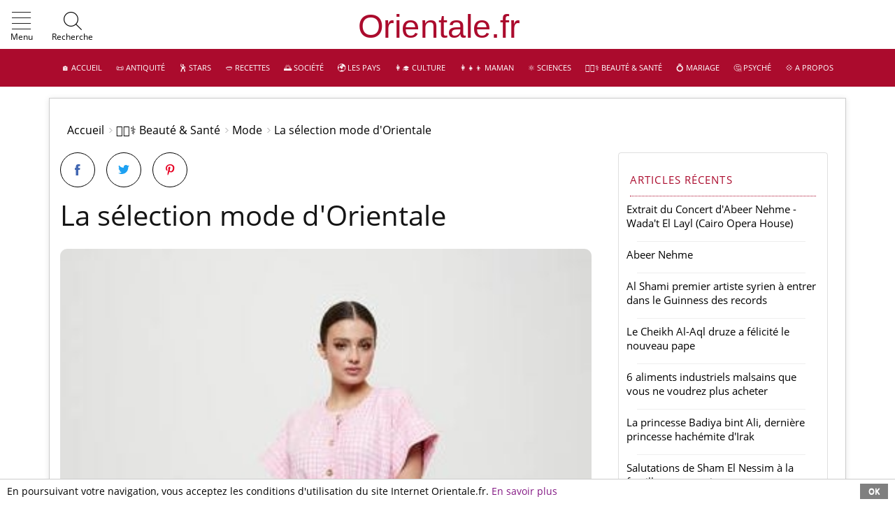

--- FILE ---
content_type: text/html; charset=windows-1252
request_url: https://www.orientale.fr/page_1118_fr_11911_La-selection-mode-d-Orientale.htm
body_size: 17607
content:
<!DOCTYPE html>
<html lang="fr-FR">
<head>
<meta charset="windows-1252">
<meta name="viewport" content="width=device-width, initial-scale=1, minimum-scale=0.8 maximum-scale=5, user-scalable=yes">
<meta http-equiv="X-UA-Compatible" content="IE=edge">
<meta http-equiv="Content-Security-Policy" content="frame-ancestors 'self' https://www.youtube.com https://lbry.tv https://odysee.com; frame-src 'self' https://www.youtube.com https://lbry.tv https://odysee.com; child-src 'self' https://www.youtube.com https://lbry.tv https://odysee.com;">
<meta property="fb:pages" content="110636451317608">
<meta name="google-site-verification" content="g80j2JiUrh-C_mSzShG35PiRQobWKQlQAgal30fbDSc">
<title>La sélection mode d'Orientale - Orientale.fr</title>
<meta name="description" content="Voici notre sélection mode pour un style à la fois chic, glamour et arabe. En effet avec ses encolures profondes, ses tissus de robes et pantalons fluides et larges cette collection a tout l’air d’avoir été inspirée de contrées exotiques méditerranéennes.">
<link href="/favicon.png" rel="shortcut icon">
<link rel="canonical" href="https://www.orientale.fr/page_1118_fr_11911_La-selection-mode-d-Orientale.htm">
<meta name="robots" content="index,follow,archive">
<meta property="og:url" content="https://www.orientale.fr/page_1118_fr_11911_La-selection-mode-d-Orientale.htm" />
<meta property="og:title" content="La sélection mode d'Orientale - Orientale.fr" />
<meta property="og:description" content="Voici notre sélection mode pour un style à la fois chic, glamour et arabe. En effet avec ses..." />
<meta property="og:image" content="https://www.orientale.fr/images--I--8481--T--375--S--300-300.jpg" />
<meta name="twitter:card" content="summary" />
<meta name="twitter:title" content="La sélection mode d'Orientale - Orientale.fr" />
<meta name="twitter:description" content="Voici notre sélection mode pour un style à la fois chic, glamour et arabe. En effet avec ses..." />
<meta name="twitter:image" content="https://www.orientale.fr/images--I--8481--T--375--S--300-300.jpg" />
<meta name="twitter:image:alt" content="Voici notre sélection mode pour un style à la fois chic, glamour et arabe. En effet avec ses..." />
<meta name="twitter:creator" content="L'équipe de Orientale.fr" />
<link rel="preload" href="/css/articles/styles.css" as="style">
<link rel="preload" href="/medias/fonts/icomoon.ttf" as="font" type="font/ttf" crossorigin>
<link rel="preload" href="/medias/fonts/open-sans-v20-latin-ext_latin-regular.ttf" as="font" type="font/ttf" crossorigin>
<link rel="preload" href="/medias/fonts/open-sans-v20-latin-ext_latin-regular.woff" as="font" type="font/woff" crossorigin>
<link rel="preload" href="/medias/fonts/open-sans-v20-latin-ext_latin-regular.woff2" as="font" type="font/woff2" crossorigin>
<link href="/css/articles/styles.css" rel="stylesheet" type="text/css">
<script async src="/css/articles/jsscripts.js" defer></script>
<script> function sack(file){this.xmlhttp=null,this.resetData=function(){this.method="POST",this.queryStringSeparator="?",this.argumentSeparator="&",this.URLString="",this.encodeURIString=!0,this.execute=!1,this.element=null,this.elementObj=null,this.requestFile=file,this.vars=new Object,this.responseStatus=new Array(2)},this.resetFunctions=function(){this.onLoading=function(){},this.onLoaded=function(){},this.onInteractive=function(){},this.onCompletion=function(){},this.onError=function(){},this.onFail=function(){}},this.reset=function(){this.resetFunctions(),this.resetData()},this.createAJAX=function(){try{this.xmlhttp=new ActiveXObject("Msxml2.XMLHTTP")}catch(t){try{this.xmlhttp=new ActiveXObject("Microsoft.XMLHTTP")}catch(t){this.xmlhttp=null}}this.xmlhttp||("undefined"!=typeof XMLHttpRequest?this.xmlhttp=new XMLHttpRequest:this.failed=!0)},this.setVar=function(t,e){this.vars[t]=Array(e,!1)},this.encVar=function(t,e,n){if(1==n)return Array(encodeURIComponent(t),encodeURIComponent(e));this.vars[encodeURIComponent(t)]=Array(encodeURIComponent(e),!0)},this.processURLString=function(t,e){for(encoded=encodeURIComponent(this.argumentSeparator),regexp=new RegExp(this.argumentSeparator+"|"+encoded),varArray=t.split(regexp),i=0;i<varArray.length;i++)urlVars=varArray[i].split("="),1==e?this.encVar(urlVars[0],urlVars[1]):this.setVar(urlVars[0],urlVars[1])},this.createURLString=function(t){for(key in this.encodeURIString&&this.URLString.length&&this.processURLString(this.URLString,!0),t&&(this.URLString.length?this.URLString+=this.argumentSeparator+t:this.URLString=t),this.setVar("rndval",(new Date).getTime()),urlstringtemp=new Array,this.vars)0==this.vars[key][1]&&1==this.encodeURIString&&(encoded=this.encVar(key,this.vars[key][0],!0),delete this.vars[key],this.vars[encoded[0]]=Array(encoded[1],!0),key=encoded[0]),urlstringtemp[urlstringtemp.length]=key+"="+this.vars[key][0];this.URLString+=t?this.argumentSeparator+urlstringtemp.join(this.argumentSeparator):urlstringtemp.join(this.argumentSeparator)},this.runResponse=function(){eval(this.response)},this.runAJAX=function(t){if(this.failed)this.onFail();else if(this.createURLString(t),this.element&&(this.elementObj=document.getElementById(this.element)),this.xmlhttp){var e=this;if("GET"==this.method)totalurlstring=this.requestFile+this.queryStringSeparator+this.URLString,this.xmlhttp.open(this.method,totalurlstring,!0);else{this.xmlhttp.open(this.method,this.requestFile,!0);try{this.xmlhttp.setRequestHeader("Content-Type","application/x-www-form-urlencoded")}catch(t){}}this.xmlhttp.onreadystatechange=function(){switch(e.xmlhttp.readyState){case 1:e.onLoading();break;case 2:e.onLoaded();break;case 3:e.onInteractive();break;case 4:e.response=e.xmlhttp.responseText,e.responseXML=e.xmlhttp.responseXML,e.responseStatus[0]=e.xmlhttp.status,e.responseStatus[1]=e.xmlhttp.statusText,e.execute&&e.runResponse(),e.elementObj&&(elemNodeName=e.elementObj.nodeName,elemNodeName.toLowerCase(),"input"==elemNodeName||"select"==elemNodeName||"option"==elemNodeName||"textarea"==elemNodeName?e.elementObj.value=e.response:e.elementObj.innerHTML=e.response),"200"==e.responseStatus[0]?e.onCompletion():e.onError(),e.URLString="",delete e.xmlhttp.onreadystatechange,e.xmlhttp=null,e.responseStatus=null,e.response=null,e.responseXML=null}},this.xmlhttp.send(this.URLString)}},this.reset(),this.createAJAX()}; var serverSideFile="/etc/ajax-js/ajax-m-poll.php",voteLeftImage="/medias/sondages/graph_left_1.png",voteRightImage="/medias/sondages/graph_right_1.png",voteCenterImage="/medias/sondages/graph_middle_1.png",graphMaxWidth=200,graphMinWidth=5,pollScrollSpeed=10,useCookiesToRememberCastedVotes=1,txt_totalVotes="Nombre total de votes&nbsp;:&nbsp;",ajaxObjects=new Array,pollVotes=new Array,pollVoteCounted=new Array,totalVotes=new Array,preloadedImages=new Array;function Poller_Get_Cookie(e){var t=document.cookie.indexOf(e+"="),o=t+e.length+1;if(!t&&e!=document.cookie.substring(0,e.length))return null;if(-1==t)return null;var l=document.cookie.indexOf(";",o);return-1==l&&(l=document.cookie.length),unescape(document.cookie.substring(o,l))}function Poller_Set_Cookie(e,t,o,l,a,n){o=60*o*60*24*1e3;var r=new Date,s=new Date(r.getTime()+o),i=e+"="+escape(t)+(o?";expires="+s.toGMTString():"")+(l?";path="+l:"")+(a?";domain="+a:"")+(n?";secure":"");document.cookie=i}function showVoteResults(e,t){document.getElementById("poller_waitMessage"+e).style.display="none";var o=ajaxObjects[t].response;o=o.replace(/\n/gi,"");var l,a=new RegExp("^.*?<pollerTitle>(.*?)<.*$","gi"),n=(o.replace(a,"$1"),document.getElementById("poller_results"+e)),r=o.split(/pollerTitle>/gi);"Microsoft Internet Explorer"==navigator.appName?((l=document.createElement("P")).className="pollerTitle",l.innerHTML="Resultats:",n.appendChild(l)):((l=document.createElement("P")).className="pollerTitle",l.innerHTML="<p>"+r[1]+"p>",n.appendChild(l));var s=o.split(/<option>/gi);pollVotes[e]=new Array,totalVotes[e]=0;for(var i=1;i<s.length;i++)for(var p=s[i].split(/</gi),d=!1,c=0;c<p.length;c++)if("/"!=p[c].substring(0,1)){var m=p[c].replace(/^(.*?)>.*$/gi,"$1"),g=p[c].replace(/^.*?>(.*)$/gi,"$1");if(m.indexOf("optionText")>=0){var u=document.createElement("P");u.className="result_pollerOption",u.innerHTML=g,n.appendChild(u)}if(m.indexOf("optionId")>=0&&(d=g/1),m.indexOf("votes")>=0){var v=document.createElement("DIV");v.className="result_pollGraph",n.appendChild(v);var h=document.createElement("IMG");h.src=voteLeftImage,v.appendChild(h);var I=document.createElement("DIV");I.style.backgroundImage="url('"+voteCenterImage+"')",I.id="result_voteTxt"+d,v.appendChild(I);var f=document.createElement("IMG");f.src=voteRightImage,v.appendChild(f);var V=document.createElement("SPAN");V.id="resultspan_voteTxt"+d,V.innerHTML="0%",v.appendChild(V),pollVotes[e][d]=g,totalVotes[e]=totalVotes[e]/1+g/1}}var x=document.createElement("P");x.className="result_totalVotes",x.innerHTML="",v.appendChild(x),setPercentageVotes(e),slideVotes(e,0)}function setPercentageVotes(e){for(var t in pollVotes[e])pollVotes[e][t]=Math.round(pollVotes[e][t]/totalVotes[e]*100);var o=0;for(var t in pollVotes[e])o+=pollVotes[e][t]/1;pollVotes[e][t]=pollVotes[e][t]+(100-o)}function slideVotes(e,t){for(var o in t=t/1+1,pollVotes[e]){if(pollVotes[e][o]>=t)document.getElementById("resultspan_voteTxt"+o).innerHTML=t+"%",document.getElementById("result_voteTxt"+o).style.width=Math.max(graphMinWidth,Math.round(t/100*graphMaxWidth))+"px"}t<100&&setTimeout('slideVotes("'+e+'","'+t+'")',pollScrollSpeed)}function prepareForPollResults(e){document.getElementById("poller_waitMessage"+e).style.display="block",document.getElementById("poller_question"+e).style.display="none"}function castMyVote(e,t,o){for(var l=t.elements["vote["+e+"]"],a=!1,n=0;n<l.length;n++)l[n].checked&&(a=l[n].value);if(Poller_Set_Cookie(o+e,"1",6e6),a){var r=ajaxObjects.length;ajaxObjects[r]=new sack,ajaxObjects[r].requestFile=serverSideFile+"?pollId="+e+"&optionId="+a,prepareForPollResults(e),ajaxObjects[r].onCompletion=function(){showVoteResults(e,r)},ajaxObjects[r].runAJAX()}}function displayResultsWithoutVoting(e){var t=ajaxObjects.length;ajaxObjects[t]=new sack,ajaxObjects[t].requestFile=serverSideFile+"?pollId="+e,prepareForPollResults(e),ajaxObjects[t].onCompletion=function(){showVoteResults(e,t)},ajaxObjects[t].runAJAX()}preloadedImages[0]=new Image,preloadedImages[0].src=voteLeftImage,preloadedImages[1]=new Image,preloadedImages[1].src=voteRightImage,preloadedImages[2]=new Image,preloadedImages[2].src=voteCenterImage; </script>
<style> .poller{width:250px;height:300px;padding:24px;border:1px solid #000;background-image:none;background-repeat:no-repeat;background-position:center center}.pollerweb{padding:24px;margin:0;background-image:none;background-repeat:no-repeat;background-position:center center}.pollerTitle{margin:10px 0 0 0;font-weight:700;font-size:1.1rem}.poller_question{margin:10px 0 0 0;font-weight:700;font-size:1.1rem}.pollerOption{margin:0;vertical-align:middle;font-family:-apple-system,BlinkMacSystemFont,"Segoe UI",Roboto,"Helvetica Neue",Arial,sans-serif,"Apple Color Emoji","Segoe UI Emoji","Segoe UI Symbol","Noto Color Emoji";font-size:1rem;font-weight:400;line-height:1.5;color:#212529;text-align:left}.pollerOption input[type=radio]{margin-right:10px;-ms-transform:scale(1.5);-webkit-transform:scale(1.5);transform:scale(1.5)}.result_pollerOption{margin:0;font-family:-apple-system,BlinkMacSystemFont,"Segoe UI",Roboto,"Helvetica Neue",Arial,sans-serif,"Apple Color Emoji","Segoe UI Emoji","Segoe UI Symbol","Noto Color Emoji";font-size:1rem;font-weight:400;line-height:1.5;color:#212529;text-align:left}.result_pollerTitle{margin:10px 0 10px 0;font-weight:700;font-size:1.1rem}.result_pollGraph img{float:left;height:30px}.result_pollGraph span{padding-left:.5em}.result_pollGraph div{float:left;height:30px;background-repeat:repeat-x;color:#fff;line-height:30px;font-family:-apple-system,BlinkMacSystemFont,"Segoe UI",Roboto,"Helvetica Neue",Arial,sans-serif,"Apple Color Emoji","Segoe UI Emoji","Segoe UI Symbol","Noto Color Emoji";font-size:1rem;line-height:1.5;color:#fff;text-align:left}.result_pollGraph{height:30px}.poller_waitMessage{display:none}.result_totalVotes{font-size:11px;clear:left;font-style:italic} </style>

</head>
<body id="page" class="page access21 noblog affix-top" data-spy="affix" data-offset-top="1">
<header id="header">
  <div class="header-top">
<div class="container-fluid">
 <div class="nav-addons nav-addons-left">
 <div id="menuburgerlink" data-toggle="collapse" data-target="#mainmenu-burger" aria-controls="mainmenu-burger" aria-expanded="false" aria-label="Show Menu" class="d-inline-block mainmenu-toggler nav-link" role="button">
 <i class="im-menu"><span class="path1"></span><span class="path2"></span><span class="path3"></span><span class="path4"></span></i>
 <span class="d-lg-inline">Menu</span>
 </div>
<div id="searchboxlink" data-toggle="collapse" data-target="#searchbox" class="position-relative nav-link">
 <i class="im im-search"></i><span class="d-lg-inline">Recherche</span>
 </div>
 <div class="collapse" id="searchbox">
 <form class="form-inline my-2 my-lg-0" action="/sp_seek_fr.htm-q=" method="post" role="search">
 <input type="hidden" name="recherche_type" value="fr">
  <input class="form-control mr-sm-2" value="" type="search" name="q3" placeholder="Rechercher ..." aria-label="Rechercher">
 <button class="btn my-2 my-sm-0" type="submit">OK</button>
 </form>
 </div>
 </div>
<div style="width:100%;"><div style="margin:0 1.5em 0 0;text-align:center;">
<a class="navbar-brand" href="https://www.orientale.fr">&nbsp;</a>
</div></div>
<div class="nav-addons nav-addons-right" style="bottom:0.3rem;font-size:inherit;">
</div>
</div>
</div>
<div class='module-content' style="margin:0;">
<div class="header-bottom d-none d-lg-block">
 <div class="container-fluid">
 <nav id="nav-mainmenu" class="nav-mainmenu navbar navbar-expand-lg navbar-dark">
 <div class="collapse navbar-collapse mainmenu" id="mainmenu">
<ul class="navbar-nav">
	<li class="nav-item dropdown"><a class="nav-link" href="/" title="&#127968; Accueil">&#127968; Accueil</a></li><li class="nav-item dropdown">
<a class="nav-link" href="page_1232_fr_Antiquite.htm" title="&#128220; Antiquité">&#128220; Antiquité</a>
<div class="dropdown-menu left-align" ><div class="subnav-links">
<a class="nav-link" href="page_1311_fr_Autres-civilisations.htm">Autres civilisations</a><a class="nav-link" href="page_1220_fr_Contes-Mythes-et-Legendes.htm">Contes, Mythes et Légendes</a><a class="nav-link" href="page_1310_fr_Egypte-ancienne.htm">Egypte ancienne</a><a class="nav-link" href="page_1177_fr_Mythologie-egyptienne.htm">Mythologie égyptienne</a><a class="nav-link" href="page_1307_fr_Mesopotamie-et-Assyrie.htm">Mésopotamie et Assyrie</a><a class="nav-link" href="page_1306_fr_Numidie.htm">Numidie</a><a class="nav-link" href="page_1223_fr_Pheniciens.htm">Phéniciens</a>
</div>
</div></li><li class="nav-item dropdown">
<a class="nav-link" href="page_1324_fr_Stars.htm" title="&#128378; Stars">&#128378; Stars</a>
<div class="dropdown-menu left-align" ><div class="subnav-links">
<a class="nav-link" href="page_1278_fr_Archives-Peoples-Arabes.htm">Archives Peoples Arabes</a><a class="nav-link" href="page_1231_fr_Beautes-orientales.htm">Beautés orientales</a><a class="nav-link" href="page_1222_fr_Belles-reussites.htm">Belles réussites</a><a class="nav-link" href="page_1247_fr_Foot.htm">Foot</a><a class="nav-link" href="page_1179_fr_People-arabe.htm">People arabe</a><a class="nav-link" href="page_1313_fr_Portraits-de-celebrites.htm">Portraits de célébrités</a>
</div>
</div></li><li class="nav-item dropdown">
<a class="nav-link" href="page_1111_fr_Recettes.htm" title="&#129369; Recettes">&#129369; Recettes</a>
<div class="dropdown-menu left-align" ><div class="subnav-links">
<a class="nav-link" href="page_1141_fr_Boissons.htm">Boissons</a><a class="nav-link" href="page_1142_fr_Confitures.htm">Confitures</a><a class="nav-link" href="page_1131_fr_Desserts-et-patisserie.htm">Desserts et patisserie</a><a class="nav-link" href="page_1129_fr_Entrees.htm">Entrées</a><a class="nav-link" href="page_1174_fr_Lexique-cuisine-orientale.htm">Lexique cuisine orientale</a><a class="nav-link" href="page_1130_fr_Plats-principaux.htm">Plats principaux</a><a class="nav-link" href="page_1171_fr_Recettes-de-couscous.htm">Recettes de couscous</a><a class="nav-link" href="page_1148_fr_Recettes-de-menus-complets.htm">Recettes de menus complets</a><a class="nav-link" href="page_1175_fr_Recettes-de-tajines.htm">Recettes de tajines</a>
</div>
</div></li><li class="nav-item dropdown">
<a class="nav-link" href="page_1182_fr_Societe.htm" title="&#127749; Société">&#127749; Société</a>
<div class="dropdown-menu left-align" ><div class="subnav-links">
<a class="nav-link" href="page_1245_fr_Archives-d-actualite.htm">Archives d'actualité</a><a class="nav-link" href="page_1216_fr_Attentats-islamistes.htm">Attentats islamistes</a><a class="nav-link" href="page_1211_fr_Crimes.htm">Crimes</a><a class="nav-link" href="page_1145_fr_Droits-des-femmes.htm">Droits des femmes</a><a class="nav-link" href="page_1218_fr_Economie-et-Entreprenariat.htm">Economie et Entreprenariat</a><a class="nav-link" href="page_1246_fr_Faits-insolites.htm">Faits insolites</a><a class="nav-link" href="page_1320_fr_Industrie.htm">Industrie</a><a class="nav-link" href="page_1209_fr_Les-valeurs-familiales.htm">Les valeurs familiales</a><a class="nav-link" href="page_1120_fr_Vie-pratique.htm">Vie pratique</a>
</div>
</div></li><li class="nav-item dropdown">
<a class="nav-link" href="page_1190_fr_Les-pays.htm" title="&#127757; Les pays">&#127757; Les pays</a>
<div class="dropdown-menu left-align" ><div class="subnav-links">
<a class="nav-link" href="page_1206_fr_Autres-pays.htm">Autres pays</a><a class="nav-link" href="page_1224_fr_Culture-arabe.htm">Culture arabe</a><a class="nav-link" href="page_1235_fr_Machrek-Levant.htm">Machrek - Levant</a><a class="nav-link" href="page_1236_fr_Maghreb.htm">Maghreb</a><a class="nav-link" href="page_1237_fr_Peninsule-arabique.htm">Péninsule arabique</a>
</div>
</div></li><li class="nav-item dropdown">
<a class="nav-link" href="page_1110_fr_Culture.htm" title="&#128105;&#8205;&#127891; Culture">&#128105;&#8205;&#127891; Culture</a>
<div class="dropdown-menu left-align" ><div class="subnav-links">
<a class="nav-link" href="page_1227_fr_Astrologie.htm">&#127775; Astrologie</a><a class="nav-link" href="page_1146_fr_Cinema-et-spectacles.htm">Cinéma et spectacles</a><a class="nav-link" href="page_1157_fr_Danse.htm">Danse</a><a class="nav-link" href="page_1207_fr_Lectures.htm">Lectures</a><a class="nav-link" href="page_1128_fr_Musique.htm">Musique</a>
</div>
</div></li><li class="nav-item dropdown">
<a class="nav-link" href="page_1327_fr_Maman.htm" title="&#128105;&#8205;&#128103;&#8205;&#128102; Maman">&#128105;&#8205;&#128103;&#8205;&#128102; Maman</a>
<div class="dropdown-menu left-align" ><div class="subnav-links">
<a class="nav-link" href="page_1330_fr_Enfant.htm">Enfant</a><a class="nav-link" href="page_1155_fr_Grossesse-Accouchement.htm">Grossesse &amp; Accouchement</a><a class="nav-link" href="page_1133_fr_Prenoms-arabes-Filles.htm">Prénoms arabes Filles</a><a class="nav-link" href="page_1134_fr_Prenoms-arabes-Garcons.htm">Prénoms arabes Garçons</a><a class="nav-link" href="page_1115_fr_Prenoms-orientaux.htm">Prénoms orientaux</a>
</div>
</div></li><li class="nav-item dropdown">
<a class="nav-link" href="page_1121_fr_Sciences.htm" title="&#9883;&#65039; Sciences">&#9883;&#65039; Sciences</a>
<div class="dropdown-menu left-align" ><div class="subnav-links">
<a class="nav-link" href="page_1299_fr_Archeologie.htm">Archéologie</a><a class="nav-link" href="page_1302_fr_Histoire-des-sciences.htm">Histoire des sciences</a><a class="nav-link" href="page_1339_fr_Prix-et-Recompenses.htm">Prix et Récompenses</a><a class="nav-link" href="page_1301_fr_Sciences-de-l-Univers.htm">Sciences de l'Univers</a><a class="nav-link" href="page_1309_fr_Sciences-de-la-matiere.htm">Sciences de la matière</a><a class="nav-link" href="page_1300_fr_Sciences-de-la-vie.htm">Sciences de la vie</a>
</div>
</div></li><li class="nav-item dropdown">
<a class="nav-link" href="page_1116_fr_Beaute-Sante.htm" title="&#128105;&#127995;&#8205;&#9877;&#65039; Beauté &amp; Santé">&#128105;&#127995;&#8205;&#9877;&#65039; Beauté &amp; Santé</a>
<div class="dropdown-menu left-align" ><div class="subnav-links">
<a class="nav-link" href="page_1345_fr_Archives-Beaute-et-Sante.htm">Archives Beauté et Santé</a><a class="nav-link" href="page_1181_fr_Beaute-egyptienne.htm">Beauté égyptienne</a><a class="nav-link" href="page_1176_fr_Bien-etre.htm">Bien-être</a><a class="nav-link" href="page_1140_fr_Cheveux.htm">Cheveux</a><a class="nav-link" href="page_1221_fr_Concours.htm">Concours</a><a class="nav-link" href="page_1136_fr_Maquillage.htm">Maquillage</a><a class="nav-link" href="page_1118_fr_Mode.htm">Mode</a><a class="nav-link" href="page_1150_fr_Soins-et-parfums.htm">Soins et parfums</a><a class="nav-link" href="page_1154_fr_Soins-orientaux.htm">Soins orientaux</a>
</div>
</div></li><li class="nav-item dropdown"><a class="nav-link" href="page_1276_fr_Mariage.htm" title="&#128141; Mariage">&#128141; Mariage</a></li><li class="nav-item dropdown">
<a class="nav-link" href="page_1119_fr_Psyche.htm" title="&#129300; Psyché">&#129300; Psyché</a>
<div class="dropdown-menu left-align" ><div class="subnav-links">
<a class="nav-link" href="page_1138_fr_Interpretation-des-reves.htm">Interprétation des rêves</a><a class="nav-link" href="page_1183_fr_Phenomenes-de-societe.htm">Phénomènes de société</a><a class="nav-link" href="page_1272_fr_Phenomenes-paranormaux.htm">Phénomènes paranormaux</a><a class="nav-link" href="page_1273_fr_Psychologie.htm">Psychologie</a><a class="nav-link" href="page_1184_fr_Religion.htm">Religion</a>
</div>
</div></li><li class="nav-item dropdown"><a class="nav-link" href="/sp_about_fr.htm" title="&#128160; A propos">&#128160; A propos</a></li>
</ul>
 </div>
 </nav>
 </div>
</div>
<nav id="mainmenu-burger" class="mainmenu-burger navbar navbar-collapse navbar-dark">
 <ul class="navbar-nav">
<li class="nav-item search">
<div id="searchboxburger">
 <form class="form-inline my-2 my-lg-0" action="/sp_seek_fr.htm-q=" method="post" role="search">
 <input type="hidden" name="recherche_type" value="fr">
  <input class="form-control mr-sm-2" value="" type="search" style="max-width:200px;width:100%;" name="q3" placeholder="Rechercher...">
 <button class="btn my-2 my-sm-0" type="submit">OK</button>
 </form>
 </div>
</li>
<li class="nav-item"><a class="nav-link" href="/" title="&#127968; Accueil">&#127968; Accueil</a></li><li class="nav-item dropdown">
<span data-toggle="dropdown"><i class="im im-plus">&nbsp;</i></span><a class="nav-link" href="page_1232_fr_Antiquite.htm" title="&#128220; Antiquité">&#128220; Antiquité</a><div class="dropdown-menu left-align"><div class="subnav-links"><a class="nav-link" href="page_1177_fr_Mythologie-egyptienne.htm">Mythologie égyptienne</a><a class="nav-link" href="page_1220_fr_Contes-Mythes-et-Legendes.htm">Contes, Mythes et Légendes</a><a class="nav-link" href="page_1223_fr_Pheniciens.htm">Phéniciens</a><a class="nav-link" href="page_1306_fr_Numidie.htm">Numidie</a><a class="nav-link" href="page_1307_fr_Mesopotamie-et-Assyrie.htm">Mésopotamie et Assyrie</a><a class="nav-link" href="page_1310_fr_Egypte-ancienne.htm">Egypte ancienne</a><a class="nav-link" href="page_1311_fr_Autres-civilisations.htm">Autres civilisations</a></div></div>
</li><li class="nav-item dropdown">
<span data-toggle="dropdown"><i class="im im-plus">&nbsp;</i></span><a class="nav-link" href="page_1324_fr_Stars.htm" title="&#128378; Stars">&#128378; Stars</a><div class="dropdown-menu left-align"><div class="subnav-links"><a class="nav-link" href="page_1313_fr_Portraits-de-celebrites.htm">Portraits de célébrités</a><a class="nav-link" href="page_1179_fr_People-arabe.htm">People arabe</a><a class="nav-link" href="page_1222_fr_Belles-reussites.htm">Belles réussites</a><a class="nav-link" href="page_1231_fr_Beautes-orientales.htm">Beautés orientales</a><a class="nav-link" href="page_1247_fr_Foot.htm">Foot</a><a class="nav-link" href="page_1278_fr_Archives-Peoples-Arabes.htm">Archives Peoples Arabes</a></div></div>
</li><li class="nav-item dropdown">
<span data-toggle="dropdown"><i class="im im-plus">&nbsp;</i></span><a class="nav-link" href="page_1111_fr_Recettes.htm" title="&#129369; Recettes">&#129369; Recettes</a><div class="dropdown-menu left-align"><div class="subnav-links"><a class="nav-link" href="page_1148_fr_Recettes-de-menus-complets.htm">Recettes de menus complets</a><a class="nav-link" href="page_1171_fr_Recettes-de-couscous.htm">Recettes de couscous</a><a class="nav-link" href="page_1175_fr_Recettes-de-tajines.htm">Recettes de tajines</a><a class="nav-link" href="page_1129_fr_Entrees.htm">Entrées</a><a class="nav-link" href="page_1130_fr_Plats-principaux.htm">Plats principaux</a><a class="nav-link" href="page_1131_fr_Desserts-et-patisserie.htm">Desserts et patisserie</a><a class="nav-link" href="page_1141_fr_Boissons.htm">Boissons</a><a class="nav-link" href="page_1142_fr_Confitures.htm">Confitures</a><a class="nav-link" href="page_1174_fr_Lexique-cuisine-orientale.htm">Lexique cuisine orientale</a></div></div>
</li><li class="nav-item dropdown">
<span data-toggle="dropdown"><i class="im im-plus">&nbsp;</i></span><a class="nav-link" href="page_1182_fr_Societe.htm" title="&#127749; Société">&#127749; Société</a><div class="dropdown-menu left-align"><div class="subnav-links"><a class="nav-link" href="page_1209_fr_Les-valeurs-familiales.htm">Les valeurs familiales</a><a class="nav-link" href="page_1211_fr_Crimes.htm">Crimes</a><a class="nav-link" href="page_1216_fr_Attentats-islamistes.htm">Attentats islamistes</a><a class="nav-link" href="page_1218_fr_Economie-et-Entreprenariat.htm">Economie et Entreprenariat</a><a class="nav-link" href="page_1245_fr_Archives-d-actualite.htm">Archives d'actualité</a><a class="nav-link" href="page_1246_fr_Faits-insolites.htm">Faits insolites</a><a class="nav-link" href="page_1320_fr_Industrie.htm">Industrie</a><a class="nav-link" href="page_1145_fr_Droits-des-femmes.htm">Droits des femmes</a><a class="nav-link" href="page_1120_fr_Vie-pratique.htm">Vie pratique</a></div></div>
</li><li class="nav-item dropdown">
<span data-toggle="dropdown"><i class="im im-plus">&nbsp;</i></span><a class="nav-link" href="page_1190_fr_Les-pays.htm" title="&#127757; Les pays">&#127757; Les pays</a><div class="dropdown-menu left-align"><div class="subnav-links"><a class="nav-link" href="page_1206_fr_Autres-pays.htm">Autres pays</a><a class="nav-link" href="page_1224_fr_Culture-arabe.htm">Culture arabe</a><a class="nav-link" href="page_1236_fr_Maghreb.htm">Maghreb</a><a class="nav-link" href="page_1235_fr_Machrek-Levant.htm">Machrek - Levant</a><a class="nav-link" href="page_1237_fr_Peninsule-arabique.htm">Péninsule arabique</a></div></div>
</li><li class="nav-item dropdown">
<span data-toggle="dropdown"><i class="im im-plus">&nbsp;</i></span><a class="nav-link" href="page_1110_fr_Culture.htm" title="&#128105;&#8205;&#127891; Culture">&#128105;&#8205;&#127891; Culture</a><div class="dropdown-menu left-align"><div class="subnav-links"><a class="nav-link" href="page_1157_fr_Danse.htm">Danse</a><a class="nav-link" href="page_1207_fr_Lectures.htm">Lectures</a><a class="nav-link" href="page_1128_fr_Musique.htm">Musique</a><a class="nav-link" href="page_1146_fr_Cinema-et-spectacles.htm">Cinéma et spectacles</a><a class="nav-link" href="page_1227_fr_Astrologie.htm">&#127775; Astrologie</a></div></div>
</li><li class="nav-item dropdown">
<span data-toggle="dropdown"><i class="im im-plus">&nbsp;</i></span><a class="nav-link" href="page_1327_fr_Maman.htm" title="&#128105;&#8205;&#128103;&#8205;&#128102; Maman">&#128105;&#8205;&#128103;&#8205;&#128102; Maman</a><div class="dropdown-menu left-align"><div class="subnav-links"><a class="nav-link" href="page_1330_fr_Enfant.htm">Enfant</a><a class="nav-link" href="page_1133_fr_Prenoms-arabes-Filles.htm">Prénoms arabes Filles</a><a class="nav-link" href="page_1134_fr_Prenoms-arabes-Garcons.htm">Prénoms arabes Garçons</a><a class="nav-link" href="page_1115_fr_Prenoms-orientaux.htm">Prénoms orientaux</a><a class="nav-link" href="page_1155_fr_Grossesse-Accouchement.htm">Grossesse &amp; Accouchement</a></div></div>
</li><li class="nav-item dropdown">
<span data-toggle="dropdown"><i class="im im-plus">&nbsp;</i></span><a class="nav-link" href="page_1121_fr_Sciences.htm" title="&#9883;&#65039; Sciences">&#9883;&#65039; Sciences</a><div class="dropdown-menu left-align"><div class="subnav-links"><a class="nav-link" href="page_1300_fr_Sciences-de-la-vie.htm">Sciences de la vie</a><a class="nav-link" href="page_1302_fr_Histoire-des-sciences.htm">Histoire des sciences</a><a class="nav-link" href="page_1301_fr_Sciences-de-l-Univers.htm">Sciences de l'Univers</a><a class="nav-link" href="page_1299_fr_Archeologie.htm">Archéologie</a><a class="nav-link" href="page_1309_fr_Sciences-de-la-matiere.htm">Sciences de la matière</a><a class="nav-link" href="page_1339_fr_Prix-et-Recompenses.htm">Prix et Récompenses</a></div></div>
</li><li class="nav-item dropdown">
<span data-toggle="dropdown"><i class="im im-plus">&nbsp;</i></span><a class="nav-link" href="page_1116_fr_Beaute-Sante.htm" title="&#128105;&#127995;&#8205;&#9877;&#65039; Beauté &amp; Santé">&#128105;&#127995;&#8205;&#9877;&#65039; Beauté &amp; Santé</a><div class="dropdown-menu left-align"><div class="subnav-links"><a class="nav-link" href="page_1150_fr_Soins-et-parfums.htm">Soins et parfums</a><a class="nav-link" href="page_1176_fr_Bien-etre.htm">Bien-être</a><a class="nav-link" href="page_1181_fr_Beaute-egyptienne.htm">Beauté égyptienne</a><a class="nav-link" href="page_1221_fr_Concours.htm">Concours</a><a class="nav-link" href="page_1345_fr_Archives-Beaute-et-Sante.htm">Archives Beauté et Santé</a><a class="nav-link" href="page_1154_fr_Soins-orientaux.htm">Soins orientaux</a><a class="nav-link" href="page_1136_fr_Maquillage.htm">Maquillage</a><a class="nav-link" href="page_1140_fr_Cheveux.htm">Cheveux</a><a class="nav-link" href="page_1118_fr_Mode.htm">Mode</a></div></div>
</li><li class="nav-item"><a class="nav-link" href="page_1276_fr_Mariage.htm" title="&#128141; Mariage">&#128141; Mariage</a></li><li class="nav-item dropdown">
<span data-toggle="dropdown"><i class="im im-plus">&nbsp;</i></span><a class="nav-link" href="page_1119_fr_Psyche.htm" title="&#129300; Psyché">&#129300; Psyché</a><div class="dropdown-menu left-align"><div class="subnav-links"><a class="nav-link" href="page_1184_fr_Religion.htm">Religion</a><a class="nav-link" href="page_1272_fr_Phenomenes-paranormaux.htm">Phénomènes paranormaux</a><a class="nav-link" href="page_1273_fr_Psychologie.htm">Psychologie</a><a class="nav-link" href="page_1138_fr_Interpretation-des-reves.htm">Interprétation des rêves</a><a class="nav-link" href="page_1183_fr_Phenomenes-de-societe.htm">Phénomènes de société</a></div></div>
</li><li class="nav-item"><a class="nav-link" href="/sp_about_fr.htm" title="&#128160; A propos">&#128160; A propos</a></li>
 </ul>
</nav>
</div></header>

<div id="habillage">
 <div id="main" class="container">
 <div class="row" vocab="https://schema.org/" typeof="BreadcrumbList"><div class="col-md-12"><div class="module-content"><nav id="breadcrumbs" class="clearfix"><div property="itemListElement" typeof="ListItem"><a property="item" typeof="WebPage" href="/" title="Accueil"><span property="name" class="text_guide">Accueil</span></a><meta property="position" content="1"></div><div property="itemListElement" typeof="ListItem">
<a property="item" typeof="WebPage" href="page_1116_fr_Beaute-Sante.htm" title="&#128105;&#127995;&#8205;&#9877;&#65039; Beauté &amp; Santé">
<span property="name">&#128105;&#127995;&#8205;&#9877;&#65039; Beauté &amp; Santé</span></a><meta property="position" content="2"></div><div property="itemListElement" typeof="ListItem">
<a property="item" typeof="WebPage" href="page_1118_fr_Mode.htm" title="Mode">
<span property="name">Mode</span></a><meta property="position" content="3"></div><div property="itemListElement" typeof="ListItem"><a class="last" property="url" href="page_1118_fr_11911_La-selection-mode-d-Orientale.htm" title="La sélection mode d'Orientale"><span property="name">La sélection mode d'Orientale</span></a><meta property="position" content="4"></div></nav></div></div></div>
 <div class="row">
 <div id="maininner" class="has-sidebar">
<div class="container">
<div itemscope itemtype="http://schema.org/Article">
<span itemprop="publisher" itemscope itemtype="http://schema.org/Organization"><meta itemprop="name" content="Orientale.fr"><meta itemprop="logo" content="https://www.orientale.fr/css/articles/images/logo-violet.svg"></span>
<span style="visibility:hidden;display:none;"><a itemprop="url" href="https://www.orientale.fr/page_1118_fr_11911_La-selection-mode-d-Orientale.htm" style="visibility:hidden;display:none;"><span itemprop="headline">La sélection mode d'Orientale</span><span itemprop="dateModified">2023-12-27</span></a></span><meta itemprop="articleSection" content="Mode"><div style="width:100%;float:left;margin:0 0 1rem 1rem;">
<ul style="width:100%;display: flex;-ms-flex-wrap: wrap;flex-wrap: wrap;margin-top: 0;margin-bottom: 0;margin-left: -1rem;padding-left: 0;list-style: none;">
<li style="margin:0 1rem 0 0;">
<a aria-label="Partager sur Facebook" href="https://www.facebook.com/sharer.php?s=100&amp;u=https%3A%2F%2Fwww.orientale.fr%2Fpage_1118_fr_11911_La-selection-mode-d-Orientale.htm" rel="nofollow noopener" target="_blank">
<div style="background-color:#fff;border: 1px solid #000;padding:0.5rem;height: 50px;width:50px;border-radius:50%;">
<svg style="padding:0 1rem 1rem 0;" width="64px" height="64px" fill="none" xmlns="http://www.w3.org/2000/svg">
<title>Facebook</title>
<path d="M13.621 11.099V13.302H12V15.995H13.621V24H16.951V15.995H19.186C19.186 15.995 19.395 14.704 19.496 13.292H16.964V11.45C16.964 11.175 17.327 10.804 17.686 10.804H19.5V8H17.033C13.539 8 13.621 10.696 13.621 11.099Z" fill="#4267B2">
</path></svg></div></a></li>
<li style="margin:0 1rem 0 0;">
<a aria-label="Partager sur Twitter" href="https://twitter.com/intent/tweet/?url=https%3A%2F%2Fwww.orientale.fr%2Fpage_1118_fr_11911_La-selection-mode-d-Orientale.htm&amp;via=Orientalefr" rel="nofollow noopener" target="_blank">
<div style="background-color:#fff;border: 1px solid #000;padding:0.5rem;height: 50px;width:50px;border-radius:50%;">
<svg style="padding:0 1rem 1rem 0;" width="64px" height="64px" fill="none" xmlns="http://www.w3.org/2000/svg">
<title>Twitter</title>
<path d="M13.032 22.003C19.07 22.003 22.372 17.001 22.372 12.663C22.3719 12.5216 22.3686 12.3803 22.362 12.239C23.0045 11.7744 23.5592 11.1991 24 10.54C23.401 10.8056 22.7656 10.9799 22.115 11.057C22.8003 10.6467 23.3132 10.0013 23.558 9.24103C22.9138 9.62343 22.209 9.89297 21.474 10.038C20.9799 9.50946 20.325 9.15892 19.6112 9.04091C18.8973 8.9229 18.1644 9.04403 17.5265 9.38545C16.8886 9.72688 16.3813 10.2695 16.0836 10.9289C15.7858 11.5884 15.7142 12.3277 15.88 13.032C14.5746 12.9664 13.2976 12.6269 12.132 12.0356C10.9663 11.4444 9.93808 10.6145 9.114 9.60003C8.69297 10.3223 8.56366 11.1782 8.7525 11.9926C8.94134 12.8071 9.43407 13.5187 10.13 13.982C9.60866 13.9664 9.0987 13.8258 8.643 13.572V13.614C8.64319 14.3718 8.90547 15.1063 9.38536 15.6928C9.86525 16.2793 10.5332 16.6818 11.276 16.832C10.7924 16.9633 10.2852 16.9825 9.793 16.888C10.0027 17.5404 10.411 18.1109 10.961 18.5197C11.5109 18.9286 12.1749 19.1552 12.86 19.168C11.6971 20.0805 10.2611 20.5754 8.783 20.573C8.518 20.573 8.257 20.558 8 20.528C9.5011 21.4921 11.248 22.0038 13.032 22.002" fill="#1DA1F2">
</path></svg></div></a></li>
<li style="margin:0 1rem 0 0;">
<a aria-label="Partager sur Pinterest" href="https://www.pinterest.com/pin/create/button/?url=https%3A%2F%2Fwww.orientale.fr%2Fpage_1118_fr_11911_La-selection-mode-d-Orientale.htm&amp;media=https://www.orientale.fr/images--I--8481.jpg" rel="nofollow noopener" target="_blank">
<div style="background-color:#fff;border: 1px solid #000;padding:0.5rem;height: 50px;width:50px;border-radius:50%;">
<svg style="padding:0 1rem 1rem 0;" width="64px" height="64px" fill="none" xmlns="http://www.w3.org/2000/svg">
<title>Pinterest</title>
<path d="M15.169 18.448C14.793 20.093 14.425 21.678 13.623 22.928C13.377 23.311 13.13 23.793 12.71 24C12.09 20.807 13.387 18.12 13.899 15.436C13.246 14.103 13.652 11.846 15.051 11.59C17.077 11.22 16.543 13.664 16.2 14.8C16.01 15.424 15.671 16.021 15.722 16.705C15.835 18.146 17.648 18.24 18.577 17.497C19.909 16.436 20.295 14.385 20.164 12.7C19.967 10.135 17.062 8.85997 14.496 9.88497C13.173 10.413 11.973 11.628 11.799 13.413C11.709 14.353 11.906 15.104 12.276 15.634C12.331 15.715 12.523 15.857 12.552 16.072C12.61 16.506 12.352 16.974 12.116 17.298C10.802 16.92 10.124 15.741 10.016 14.248C9.76596 10.848 12.558 8.26397 15.841 8.02197C19.348 7.76497 22.126 9.78896 22.384 12.74C22.576 14.933 21.797 17.14 20.561 18.329C19.631 19.221 17.656 20.096 16.041 19.242C15.684 19.052 15.524 18.82 15.169 18.448Z" fill="#E60023">
</path></svg></div></a></li>
</ul></div><style>
.imgadaptative  {
  margin: 0 0 10px 15px;
  float: right;
  width: 300px;
  border-radius: 8px;
}

.imgadaptativeL  {
  margin: 0 15px 10px 0;
  float: left;
  min-width: 50%;
  border-radius: 8px;
}

.imgadaptativeR  {
  margin: 0 0 10px 15px;
  float: right;
  min-width: 50%;
  border-radius: 8px;
}

@media only screen and (max-width: 400px){
.imgadaptative  {
  margin: 2px;
  padding: 0 auto;
  display: block;
  align:center;
  width: 100%;
  border-radius: 8px;
}
.imgadaptativeL  {
  margin: 2px;
  padding: 0 auto;
  display: block;
  align:center;
  width: 100%;
  border-radius: 8px;
}
.imgadaptativeR  {
  margin: 2px;
  padding: 0 auto;
  display: block;
  align:center;
  width: 100%;
  border-radius: 8px;
}
}
</style><h1 itemprop="name">La sélection mode d'Orientale</h1><div style=""><div itemprop="articleBody"><meta itemprop="mainEntityOfPage" content="https://www.orientale.fr/page_1118_fr_11911_La-selection-mode-d-Orientale.htm"><div style="width:100%;display:block;clear:both;">
<figure style="width:100%;max-width:760px;flex-direction:column;aligh-items:center;border-radius:10px;box-shadow:0 1px 0 rgba(0,0,0,0.12),0 1px 0px rgba(0,0,0,0.24);">
<img class="lazyloaded" style="width:100%;height:auto;max-height:100%;" itemprop="image" src="/images--I--8481.jpg" title="Mode prêt-à-porter femme" alt="Mode prêt-à-porter femme">
<figcaption>Mode prêt-à-porter femme</figcaption>
</figure>
</div><div style="clear:both">Voici notre s&eacute;lection mode pour un style &agrave; la fois chic, glamour et arabe. En effet avec ses encolures profondes, ses tissus de robes et pantalons fluides et larges cette collection a tout l&rsquo;air d&rsquo;avoir &eacute;t&eacute; inspir&eacute;e de contr&eacute;es exotiques m&eacute;diterran&eacute;ennes. Notre pr&eacute;f&eacute;rence va aux pantalons larges&nbsp;! Toutefois celles qui aiment avoir une allure rock, opteront pour l'un des mod&egrave;les de pantalons slim ou skinny qui se marieront parfaitement avec une paire de bottines en cuir.</div>
<div style="clear:both"><br></div>
<div style="clear:both">
<h2>Robe scuba<br></h2>
<p><img class="imgadaptativeR" src="/images--I--5722--T--450.jpg" alt=""> Que l'on aime ou non l'Iran, le style perse de cette robe est &eacute;l&eacute;gant.</p>
</div>
<div style="clear:both">
<h2>Robe de plage Lascana 2021<br></h2>
<p><img class="imgadaptativeR" src="/images--I--5723--T--450.jpg" alt="">Pour un look seventies et arabe &agrave; la fois gr&acirc;ce &agrave; sa couleur orange ou corail...</p>
</div>
<div style="clear:both">
<h2>Robe Cardona<br></h2>
<p><img class="imgadaptativeR" src="/images--I--5724--T--450.jpg" alt="">Une robe de style turque avec sa fluidit&eacute; et son imprim&eacute; marron et vert.</p>
</div>
<div style="clear:both">
<h2>Combinaison S Olivier<br></h2>
<p><img class="imgadaptativeR" src="/images--I--5725--T--450.jpg" alt="">Une tr&egrave;s belle combinaison pour la plage.</p>
</div>
<div style="clear:both">
<h2>Chemisier Creation L<br></h2>
<p><img class="imgadaptativeR" src="/images--I--5726--T--450.jpg" alt="">Un chemisier confortable.</p>
</div>
<div style="clear:both">
<h2>Pull pour les soir&eacute;es fra&icirc;ches<br></h2>
<p><img class="imgadaptativeR" src="/images--I--5727--T--450.jpg" alt=""></p>
Tr&egrave;s beau pull.<br></div>
<div style="clear:both">
<h2>Robe Buffalo<br></h2>
<p><img class="imgadaptativeR" src="/images--I--5728--T--450.jpg" alt="">Une robe longue qui allie modernit&eacute; et sobri&eacute;t&eacute;.</p>
</div>
<div style="clear:both">
<h2>Chemisier Creation L<br></h2>
<p><img class="imgadaptativeR" src="/images--I--5729--T--450.jpg" alt="">Chemisier tr&egrave;s classe pour un d&icirc;ner ou pour aller travailler.</p>
</div>
<div style="clear:both">
<h2>Pantalon Slim Rick Cardona<br></h2>
<p><img class="imgadaptativeR" src="/images--I--5730--T--450.jpg" alt="">Sexy mais rock. Et en plus il donne l'impression d'avoir un ventre plat.</p>
</div>
<div style="clear:both">
<h2>Pantalon Buffalo<br></h2>
<p><img class="imgadaptativeR" src="/images--I--5731--T--450.jpg" alt="">Un v&ecirc;tement souple et l&eacute;ger, indispensable &agrave; la plage pour vos longues promenades.</p>
</div><div style="clear:both;"></div></div></div><div class="signaturecontent" style="display:flex;width:100%;flex-flow:row wrap;padding:1rem 2rem;background-color:#ab0b2d;color:#fff;"><div style="flex: 1 1 50%;min-width:275px;text-align:left;"><b>Auteur :</b> <span itemprop="author">L'équipe de Orientale.fr</span></div><div itemprop="datePublished" style="display:none">2021-03-11</div><div style="flex: 1 1 50%;min-width:275px;text-align:right;"><b>Mis en ligne :</b> Jeudi 11 Mars 2021</div></div></div><div style="clear:left;display:block;border-bottom:dotted 0.1px #ab0b2d;position:relative;padding:0.2rem;margin-bottom:1rem;">&nbsp;</div><div style="width:100%;margin-bottom:1rem;font-size:1.2rem;"><b>Dans la même thématique</b></div><div class="row"><div class="col-md-5 col-lg-4" style="margin:0 auto;"><div class="card-content"><a href="page_1118_fr_13078_Bita-Tayebi-une-femme-mannequin-en-vogue-en-Iran.htm" title="Bita Tayebi, une femme mannequin en vogue en Iran">
<figure style="max-width:280px;width:100%;display:block;margin:0 auto;"><img class="lazyload" src="/images--I--8293--T--275--S--236-236.jpg" title="Bita Tayebi" alt="Bita Tayebi" style="object-fit:cover;width:100%;height:100%;min-width:236px;min-height:236px;border:1px solid rgba(0,0,0,0.6);border-radius:5%;">
<figcaption style="width:100%;overflow:hidden;height:57px;margin:0 0 0 1px;padding:0.5rem;bottom:1.1rem;vertical-align:bottom;">Bita Tayebi, une femme mannequin en vogue en Iran</figcaption></figure></a></div></div><div class="col-md-5 col-lg-4" style="margin:0 auto;"><div class="card-content"><a href="page_1118_fr_13073_La-sandale-Oran-d-Hermes-pourquoi-porte-elle-ce-nom.htm" title="La sandale Oran d'Hermès, pourquoi porte-elle ce nom&nbsp;?">
<figure style="max-width:280px;width:100%;display:block;margin:0 auto;"><img class="lazyload" src="/images--I--8265--T--275--S--236-236.jpg" title="Sandales Hermès Oran, un triple atout de luxe, de style et de polyvalence" alt="Sandales Hermès Oran, un triple atout de luxe, de style et de polyvalence" style="object-fit:cover;width:100%;height:100%;min-width:236px;min-height:236px;border:1px solid rgba(0,0,0,0.6);border-radius:5%;">
<figcaption style="width:100%;overflow:hidden;height:57px;margin:0 0 0 1px;padding:0.5rem;bottom:1.1rem;vertical-align:bottom;">La sandale Oran d'Hermès, pourquoi porte-elle ce nom&nbsp;?</figcaption></figure></a></div></div><div class="col-md-5 col-lg-4" style="margin:0 auto;"><div class="card-content"><a href="page_1118_fr_13021_Remettre-au-gout-du-jour-les-modes-d-antant-pour-avoir-la-classe.htm" title="Remettre au goût du jour les modes d'antant pour avoir la classe">
<figure style="max-width:280px;width:100%;display:block;margin:0 auto;"><img class="lazyload" src="/images--I--8108--T--275--S--236-236.jpg" title="Mode vintage casual (années 1950)" alt="Mode vintage casual (années 1950)" style="object-fit:cover;width:100%;height:100%;min-width:236px;min-height:236px;border:1px solid rgba(0,0,0,0.6);border-radius:5%;">
<figcaption style="width:100%;overflow:hidden;height:57px;margin:0 0 0 1px;padding:0.5rem;bottom:1.1rem;vertical-align:bottom;">Remettre au goût du jour les modes d'antant pour avoir la classe</figcaption></figure></a></div></div><div class="col-md-5 col-lg-4" style="margin:0 auto;"><div class="card-content"><a href="page_1118_fr_12976_Yasmina-Chellali-une-couturiere-de-mode-algerienne-intemporelle.htm" title="Yasmina Chellali une couturière de mode algérienne intemporelle">
<figure style="max-width:280px;width:100%;display:block;margin:0 auto;"><img class="lazyload" src="/images--I--7936--T--275--S--236-236.jpg" title="Yasmina Couture une conception traditionnelle de la mode" alt="Yasmina Couture une conception traditionnelle de la mode" style="object-fit:cover;width:100%;height:100%;min-width:236px;min-height:236px;border:1px solid rgba(0,0,0,0.6);border-radius:5%;">
<figcaption style="width:100%;overflow:hidden;height:57px;margin:0 0 0 1px;padding:0.5rem;bottom:1.1rem;vertical-align:bottom;">Yasmina Chellali une couturière de mode algérienne intemporelle</figcaption></figure></a></div></div><div class="col-md-5 col-lg-4" style="margin:0 auto;"><div class="card-content"><a href="page_1118_fr_12964_Loli-Bahia-une-Franco-Algerienne-va-representer-Yves-Saint-Laurent.htm" title="Loli Bahia, une Franco-Algérienne, va représenter Yves Saint Laurent">
<figure style="max-width:280px;width:100%;display:block;margin:0 auto;"><img class="lazyload" src="/images--I--7908--T--275--S--236-236.jpg" title="Loli Bahia va représenter Yves Saint Laurent en France" alt="Loli Bahia va représenter Yves Saint Laurent en France" style="object-fit:cover;width:100%;height:100%;min-width:236px;min-height:236px;border:1px solid rgba(0,0,0,0.6);border-radius:5%;">
<figcaption style="width:100%;overflow:hidden;height:57px;margin:0 0 0 1px;padding:0.5rem;bottom:1.1rem;vertical-align:bottom;">Loli Bahia, une Franco-Algérienne, va représenter Yves Saint Laurent</figcaption></figure></a></div></div><div class="col-md-5 col-lg-4" style="margin:0 auto;"><div class="card-content"><a href="page_1118_fr_12926_La-tenue-de-fete-a-privilegier-pour-les-fetes-de-fin-d-annee.htm" title="La tenue de fête à privilégier pour les fêtes de fin d'année!">
<figure style="max-width:280px;width:100%;display:block;margin:0 auto;"><img class="lazyload" src="/images--I--8875--T--275--S--236-236.jpg" title="Tenue de fête pour femme" alt="Tenue de fête pour femme" style="object-fit:cover;width:100%;height:100%;min-width:236px;min-height:236px;border:1px solid rgba(0,0,0,0.6);border-radius:5%;">
<figcaption style="width:100%;overflow:hidden;height:57px;margin:0 0 0 1px;padding:0.5rem;bottom:1.1rem;vertical-align:bottom;">La tenue de fête à privilégier pour les fêtes de fin d'année!</figcaption></figure></a></div></div><div class="col-md-5 col-lg-4" style="margin:0 auto;"><div class="card-content"><a href="page_1118_fr_12924_Katy-Perry-porte-fierement-les-bijoux-d-un-createur-libanais.htm" title="Katy Perry porte fièrement les bijoux d'un créateur libanais">
<figure style="max-width:280px;width:100%;display:block;margin:0 auto;"><img class="lazyload" src="/images--I--7812--T--275--S--236-236.jpg" title="Katy Perry porte une parure signée Samer Halimeh" alt="Katy Perry porte une parure signée Samer Halimeh" style="object-fit:cover;width:100%;height:100%;min-width:236px;min-height:236px;border:1px solid rgba(0,0,0,0.6);border-radius:5%;">
<figcaption style="width:100%;overflow:hidden;height:57px;margin:0 0 0 1px;padding:0.5rem;bottom:1.1rem;vertical-align:bottom;">Katy Perry porte fièrement les bijoux d'un créateur libanais</figcaption></figure></a></div></div><div class="col-md-5 col-lg-4" style="margin:0 auto;"><div class="card-content"><a href="page_1118_fr_12902_Taleedah-Tamer-un-mannequin-arabe-egerie-de-la-marque-Louis-Vuitton.htm" title="Taleedah Tamer, un mannequin arabe, égérie de la marque Louis Vuitton">
<figure style="max-width:280px;width:100%;display:block;margin:0 auto;"><img class="lazyload" src="/images--I--8259--T--275--S--236-236.jpg" title="Taleedah Tamer" alt="Taleedah Tamer" style="object-fit:cover;width:100%;height:100%;min-width:236px;min-height:236px;border:1px solid rgba(0,0,0,0.6);border-radius:5%;">
<figcaption style="width:100%;overflow:hidden;height:57px;margin:0 0 0 1px;padding:0.5rem;bottom:1.1rem;vertical-align:bottom;">Taleedah Tamer, un mannequin arabe, égérie de la marque Louis Vuitton</figcaption></figure></a></div></div><div class="col-md-5 col-lg-4" style="margin:0 auto;"><div class="card-content"><a href="page_1118_fr_12809_Des-idees-mode-et-ultra-branchees-pour-les-adolescentes.htm" title="Des idées mode et ultra-branchées pour les adolescentes">
<figure style="max-width:280px;width:100%;display:block;margin:0 auto;"><img class="lazyload" src="/images--I--8381--T--275--S--236-236.jpg" title="Adolescente avec pantalon crème et polo" alt="Adolescente avec pantalon crème et polo" style="object-fit:cover;width:100%;height:100%;min-width:236px;min-height:236px;border:1px solid rgba(0,0,0,0.6);border-radius:5%;">
<figcaption style="width:100%;overflow:hidden;height:57px;margin:0 0 0 1px;padding:0.5rem;bottom:1.1rem;vertical-align:bottom;">Des idées mode et ultra-branchées pour les adolescentes</figcaption></figure></a></div></div><div class="col-md-5 col-lg-4" style="margin:0 auto;"><div class="card-content"><a href="page_1118_fr_12807_Hana-Sadiq-couturiere-jordanienne-des-stars-arabes.htm" title="Hana Sadiq, couturière jordanienne des stars arabes">
<figure style="max-width:280px;width:100%;display:block;margin:0 auto;"><img class="lazyload" src="/images--I--7523--T--275--S--236-236.jpg" title="Hana Sadiq fashion show" alt="Hana Sadiq fashion show" style="object-fit:cover;width:100%;height:100%;min-width:236px;min-height:236px;border:1px solid rgba(0,0,0,0.6);border-radius:5%;">
<figcaption style="width:100%;overflow:hidden;height:57px;margin:0 0 0 1px;padding:0.5rem;bottom:1.1rem;vertical-align:bottom;">Hana Sadiq, couturière jordanienne des stars arabes</figcaption></figure></a></div></div><div class="col-md-5 col-lg-4" style="margin:0 auto;"><div class="card-content"><a href="page_1118_fr_12756_Les-tenues-traditionnelles-algeriennes-reviennent-a-la-mode.htm" title="Les tenues traditionnelles algériennes reviennent à la mode">
<figure style="max-width:280px;width:100%;display:block;margin:0 auto;"><img class="lazyload" src="/images--I--7430--T--275--S--236-236.jpg" title="Robe fergani d'Annaba" alt="Robe fergani d'Annaba" style="object-fit:cover;width:100%;height:100%;min-width:236px;min-height:236px;border:1px solid rgba(0,0,0,0.6);border-radius:5%;">
<figcaption style="width:100%;overflow:hidden;height:57px;margin:0 0 0 1px;padding:0.5rem;bottom:1.1rem;vertical-align:bottom;">Les tenues traditionnelles algériennes reviennent à la mode</figcaption></figure></a></div></div><div class="col-md-5 col-lg-4" style="margin:0 auto;"><div class="card-content"><a href="page_1118_fr_12743_Mode-vintage-et-casual-chic-pour-les-femmes-arabes-qui-ont-du-style.htm" title="Mode vintage et casual chic pour les femmes arabes qui ont du style">
<figure style="max-width:280px;width:100%;display:block;margin:0 auto;"><img class="lazyload" src="/images--I--7403--T--275--S--236-236.jpg" title="Abaya femme arabe" alt="Abaya femme arabe" style="object-fit:cover;width:100%;height:100%;min-width:236px;min-height:236px;border:1px solid rgba(0,0,0,0.6);border-radius:5%;">
<figcaption style="width:100%;overflow:hidden;height:57px;margin:0 0 0 1px;padding:0.5rem;bottom:1.1rem;vertical-align:bottom;">Mode vintage et casual chic pour les femmes arabes qui ont du style</figcaption></figure></a></div></div><div class="col-md-5 col-lg-4" style="margin:0 auto;"><div class="card-content"><a href="page_1118_fr_12740_Les-tendances-manucure.htm" title="Les tendances manucure">
<figure style="max-width:280px;width:100%;display:block;margin:0 auto;"><img class="lazyload" src="/images--I--7389--T--275--S--236-236.jpg" title="Vernis gel" alt="Vernis gel" style="object-fit:cover;width:100%;height:100%;min-width:236px;min-height:236px;border:1px solid rgba(0,0,0,0.6);border-radius:5%;">
<figcaption style="width:100%;overflow:hidden;height:57px;margin:0 0 0 1px;padding:0.5rem;bottom:1.1rem;vertical-align:bottom;">Les tendances manucure</figcaption></figure></a></div></div><div class="col-md-5 col-lg-4" style="margin:0 auto;"><div class="card-content"><a href="page_1118_fr_12717_Georges-Hobeika-devoile-sa-collection-automne-hiver-2022-2023.htm" title="Georges Hobeika dévoile sa collection automne-hiver 2022-2023">
<figure style="max-width:280px;width:100%;display:block;margin:0 auto;"><img class="lazyload" src="/images--I--7345--T--275--S--236-236.jpg" title="Georges Hobeika" alt="Georges Hobeika" style="object-fit:cover;width:100%;height:100%;min-width:236px;min-height:236px;border:1px solid rgba(0,0,0,0.6);border-radius:5%;">
<figcaption style="width:100%;overflow:hidden;height:57px;margin:0 0 0 1px;padding:0.5rem;bottom:1.1rem;vertical-align:bottom;">Georges Hobeika dévoile sa collection automne-hiver 2022-2023</figcaption></figure></a></div></div><div class="col-md-5 col-lg-4" style="margin:0 auto;"><div class="card-content"><a href="page_1118_fr_12523_Comment-faire-la-difference-entre-les-bijoux-precieux-et-bon-marche.htm" title="Comment faire la différence entre les bijoux précieux et bon marché?">
<figure style="max-width:280px;width:100%;display:block;margin:0 auto;"><img class="lazyload" src="/images--I--7040--T--275--S--236-236.jpg" title="Bague de fiançailles" alt="Bague de fiançailles" style="object-fit:cover;width:100%;height:100%;min-width:236px;min-height:236px;border:1px solid rgba(0,0,0,0.6);border-radius:5%;">
<figcaption style="width:100%;overflow:hidden;height:57px;margin:0 0 0 1px;padding:0.5rem;bottom:1.1rem;vertical-align:bottom;">Comment faire la différence entre les bijoux précieux et bon marché?</figcaption></figure></a></div></div><div class="col-md-5 col-lg-4" style="margin:0 auto;"><div class="card-content"><a href="page_1118_fr_12498_7-tendances-mode-femme-automne-hiver-2021-2022.htm" title="7 tendances mode femme automne-hiver 2021-2022">
<figure style="max-width:280px;width:100%;display:block;margin:0 auto;"><img class="lazyload" src="/images--I--8120--T--275--S--236-236.jpg" title="Femme avec chemisier de marque Witt.fr" alt="Femme avec chemisier de marque Witt.fr" style="object-fit:cover;width:100%;height:100%;min-width:236px;min-height:236px;border:1px solid rgba(0,0,0,0.6);border-radius:5%;">
<figcaption style="width:100%;overflow:hidden;height:57px;margin:0 0 0 1px;padding:0.5rem;bottom:1.1rem;vertical-align:bottom;">7 tendances mode femme automne-hiver 2021-2022</figcaption></figure></a></div></div><div class="col-md-5 col-lg-4" style="margin:0 auto;"><div class="card-content"><a href="page_1118_fr_12375_La-nouvelle-collection-de-Georges-Hobeika-est-somptueuse.htm" title="La nouvelle collection de Georges Hobeika est somptueuse">
<figure style="max-width:280px;width:100%;display:block;margin:0 auto;"><img class="lazyload" src="/images--I--6718--T--275--S--236-236.jpg" title="Robe a motifs transparents" alt="Robe a motifs transparents" style="object-fit:cover;width:100%;height:100%;min-width:236px;min-height:236px;border:1px solid rgba(0,0,0,0.6);border-radius:5%;">
<figcaption style="width:100%;overflow:hidden;height:57px;margin:0 0 0 1px;padding:0.5rem;bottom:1.1rem;vertical-align:bottom;">La nouvelle collection de Georges Hobeika est somptueuse</figcaption></figure></a></div></div><div class="col-md-5 col-lg-4" style="margin:0 auto;"><div class="card-content"><a href="page_1118_fr_12080_Christian-Dior-toujours-plus-moche.htm" title="Christian Dior, toujours plus moche&nbsp;!">
<figure style="max-width:280px;width:100%;display:block;margin:0 auto;"><img class="lazyload" src="/images--I--6160--T--275--S--236-236.jpg" title="Jupe Dior" alt="Jupe Dior" style="object-fit:cover;width:100%;height:100%;min-width:236px;min-height:236px;border:1px solid rgba(0,0,0,0.6);border-radius:5%;">
<figcaption style="width:100%;overflow:hidden;height:57px;margin:0 0 0 1px;padding:0.5rem;bottom:1.1rem;vertical-align:bottom;">Christian Dior, toujours plus moche&nbsp;!</figcaption></figure></a></div></div><div class="col-md-5 col-lg-4" style="margin:0 auto;"><div class="card-content"><a href="page_1118_fr_12052_Les-tendances-bijoux-qui-vont-marquer-l-ete-2021.htm" title="Les tendances bijoux qui vont marquer l'été 2021">
<figure style="max-width:280px;width:100%;display:block;margin:0 auto;"><img class="lazyload" src="/images--I--6114--T--275--S--236-236.jpg" title="Bijoux tendance été pour la femme egyptienne 2021" alt="Bijoux tendance été pour la femme egyptienne 2021" style="object-fit:cover;width:100%;height:100%;min-width:236px;min-height:236px;border:1px solid rgba(0,0,0,0.6);border-radius:5%;">
<figcaption style="width:100%;overflow:hidden;height:57px;margin:0 0 0 1px;padding:0.5rem;bottom:1.1rem;vertical-align:bottom;">Les tendances bijoux qui vont marquer l'été 2021</figcaption></figure></a></div></div><div class="col-md-5 col-lg-4" style="margin:0 auto;"><div class="card-content"><a href="page_1118_fr_11991_Dorra-Zarrouk-magnifique-en-caftan-noir-Najeh-Haute-Couture.htm" title="Dorra Zarrouk magnifique en caftan noir Najeh Haute Couture">
<figure style="max-width:280px;width:100%;display:block;margin:0 auto;"><img class="lazyload" src="/images--I--5914--T--275--S--236-236.jpg" title="Dorra Zarrouk" alt="Dorra Zarrouk" style="object-fit:cover;width:100%;height:100%;min-width:236px;min-height:236px;border:1px solid rgba(0,0,0,0.6);border-radius:5%;">
<figcaption style="width:100%;overflow:hidden;height:57px;margin:0 0 0 1px;padding:0.5rem;bottom:1.1rem;vertical-align:bottom;">Dorra Zarrouk magnifique en caftan noir Najeh Haute Couture</figcaption></figure></a></div></div><div class="col-md-5 col-lg-4" style="margin:0 auto;"><div class="card-content"><a href="page_1118_fr_11946_La-mode-change-en-fonction-des-epoques-selon-Dior.htm" title="La mode change en fonction des époques selon Dior">
<figure style="max-width:280px;width:100%;display:block;margin:0 auto;"><img class="lazyload" src="/images--I--5803--T--275--S--236-236.jpg" title="Couverture Candice" alt="Couverture Candice" style="object-fit:cover;width:100%;height:100%;min-width:236px;min-height:236px;border:1px solid rgba(0,0,0,0.6);border-radius:5%;">
<figcaption style="width:100%;overflow:hidden;height:57px;margin:0 0 0 1px;padding:0.5rem;bottom:1.1rem;vertical-align:bottom;">La mode change en fonction des époques selon Dior</figcaption></figure></a></div></div><div class="col-md-5 col-lg-4" style="margin:0 auto;"><div class="card-content"><a href="page_1118_fr_11928_Look-sport-ou-petite-robe-noire-les-tenues-audacieuses-de-Model-Roz.htm" title="Look sport ou petite robe noire: les tenues audacieuses de Model Roz">
<figure style="max-width:280px;width:100%;display:block;margin:0 auto;"><img class="lazyload" src="/images--I--5767--T--275--S--236-236.jpg" title="Photo Model Rose" alt="Photo Model Rose" style="object-fit:cover;width:100%;height:100%;min-width:236px;min-height:236px;border:1px solid rgba(0,0,0,0.6);border-radius:5%;">
<figcaption style="width:100%;overflow:hidden;height:57px;margin:0 0 0 1px;padding:0.5rem;bottom:1.1rem;vertical-align:bottom;">Look sport ou petite robe noire: les tenues audacieuses de Model Roz</figcaption></figure></a></div></div><div class="col-md-5 col-lg-4" style="margin:0 auto;"><div class="card-content"><a href="page_1118_fr_11917_Claudine-et-Christina-Saab-les-deux-femmes-douces-dans-le-monde-d-Elie-Saab.htm" title="Claudine et Christina Saab, les deux femmes douces dans le monde d'Elie Saab">
<figure style="max-width:280px;width:100%;display:block;margin:0 auto;"><img class="lazyload" src="/images--I--5743--T--275--S--236-236.jpg" title="Claudine Saab" alt="Claudine Saab" style="object-fit:cover;width:100%;height:100%;min-width:236px;min-height:236px;border:1px solid rgba(0,0,0,0.6);border-radius:5%;">
<figcaption style="width:100%;overflow:hidden;height:57px;margin:0 0 0 1px;padding:0.5rem;bottom:1.1rem;vertical-align:bottom;">Claudine et Christina Saab, les deux femmes douces dans le monde d'Elie Saab</figcaption></figure></a></div></div><div class="col-md-5 col-lg-4" style="margin:0 auto;"><div class="card-content"><a href="page_1118_fr_11879_Mode-2021-retour-aux-annees-90.htm" title="Mode 2021&nbsp;:&nbsp;retour aux années 90">
<figure style="max-width:280px;width:100%;display:block;margin:0 auto;"><img class="lazyload" src="/images--I--5649--T--275--S--236-236.jpg" title="Mode 2021" alt="Mode 2021" style="object-fit:cover;width:100%;height:100%;min-width:236px;min-height:236px;border:1px solid rgba(0,0,0,0.6);border-radius:5%;">
<figcaption style="width:100%;overflow:hidden;height:57px;margin:0 0 0 1px;padding:0.5rem;bottom:1.1rem;vertical-align:bottom;">Mode 2021&nbsp;:&nbsp;retour aux années 90</figcaption></figure></a></div></div><div class="col-md-5 col-lg-4" style="margin:0 auto;"><div class="card-content"><a href="page_1118_fr_11873_Il-y-a-50-ans-l-androgynie-et-la-maigreur-etaient-top-tendance.htm" title="Il y a 50 ans l'androgynie et la maigreur étaient top tendance">
<figure style="max-width:280px;width:100%;display:block;margin:0 auto;"><img class="lazyload" src="/images--I--5632--T--275--S--236-236.jpg" title="Marlborro" alt="Marlborro" style="object-fit:cover;width:100%;height:100%;min-width:236px;min-height:236px;border:1px solid rgba(0,0,0,0.6);border-radius:5%;">
<figcaption style="width:100%;overflow:hidden;height:57px;margin:0 0 0 1px;padding:0.5rem;bottom:1.1rem;vertical-align:bottom;">Il y a 50 ans l'androgynie et la maigreur étaient top tendance</figcaption></figure></a></div></div><div class="col-md-5 col-lg-4" style="margin:0 auto;"><div class="card-content"><a href="page_1118_fr_11830_Laetitia-Casta-presente-sa-fille-Sahteene.htm" title="Laetitia Casta présente sa fille Sahteene">
<figure style="max-width:280px;width:100%;display:block;margin:0 auto;"><img class="lazyload" src="/images--I--5560--T--275--S--236-236.jpg" title="Laetitia" alt="Laetitia" style="object-fit:cover;width:100%;height:100%;min-width:236px;min-height:236px;border:1px solid rgba(0,0,0,0.6);border-radius:5%;">
<figcaption style="width:100%;overflow:hidden;height:57px;margin:0 0 0 1px;padding:0.5rem;bottom:1.1rem;vertical-align:bottom;">Laetitia Casta présente sa fille Sahteene</figcaption></figure></a></div></div><div class="col-md-5 col-lg-4" style="margin:0 auto;"><div class="card-content"><a href="page_1118_fr_11810_La-classe-des-vetements-traditionnels-feminins-algeriens.htm" title="La classe des vêtements traditionnels féminins algériens">
<figure style="max-width:280px;width:100%;display:block;margin:0 auto;"><img class="lazyload" src="/images--I--5679--T--275--S--236-236.jpg" title="Luxe oriental, Algerien" alt="Luxe oriental, Algerien" style="object-fit:cover;width:100%;height:100%;min-width:236px;min-height:236px;border:1px solid rgba(0,0,0,0.6);border-radius:5%;">
<figcaption style="width:100%;overflow:hidden;height:57px;margin:0 0 0 1px;padding:0.5rem;bottom:1.1rem;vertical-align:bottom;">La classe des vêtements traditionnels féminins algériens</figcaption></figure></a></div></div><div class="col-md-5 col-lg-4" style="margin:0 auto;"><div class="card-content"><a href="page_1118_fr_11763_La-collection-Dior-Automne-2021-est-chic-et-stylee.htm" title="La collection Dior Automne 2021 est chic et stylée&nbsp;!">
<figure style="max-width:280px;width:100%;display:block;margin:0 auto;"><img class="lazyload" src="/images--I--5423--T--275--S--236-236.jpg" title="Christian Dior" alt="Christian Dior" style="object-fit:cover;width:100%;height:100%;min-width:236px;min-height:236px;border:1px solid rgba(0,0,0,0.6);border-radius:5%;">
<figcaption style="width:100%;overflow:hidden;height:57px;margin:0 0 0 1px;padding:0.5rem;bottom:1.1rem;vertical-align:bottom;">La collection Dior Automne 2021 est chic et stylée&nbsp;!</figcaption></figure></a></div></div><div class="col-md-5 col-lg-4" style="margin:0 auto;"><div class="card-content"><a href="page_1118_fr_11483_Vogue-Arabia-et-Abu-Dhabi-organisent-une-soiree-Mode-avec-Adriana-Lima.htm" title="Vogue Arabia et Abu Dhabi organisent une soirée Mode avec Adriana Lima">
<figure style="max-width:280px;width:100%;display:block;margin:0 auto;"><img class="lazyload" src="/images--I--4616--T--275--S--236-236.jpg" title="Adriana Lima Khaleejtimes" alt="Adriana Lima Khaleejtimes" style="object-fit:cover;width:100%;height:100%;min-width:236px;min-height:236px;border:1px solid rgba(0,0,0,0.6);border-radius:5%;">
<figcaption style="width:100%;overflow:hidden;height:57px;margin:0 0 0 1px;padding:0.5rem;bottom:1.1rem;vertical-align:bottom;">Vogue Arabia et Abu Dhabi organisent une soirée Mode avec Adriana Lima</figcaption></figure></a></div></div><div class="col-md-5 col-lg-4" style="margin:0 auto;"><div class="card-content"><a href="page_1118_fr_11404_La-Tunisie-allie-modernite-et-tradition.htm" title="La Tunisie allie modernité et tradition">
<figure style="max-width:280px;width:100%;display:block;margin:0 auto;"><img class="lazyload" src="/images--I--4274--T--275--S--236-236.jpg" title="Hijab de mariee Tunisie" alt="Hijab de mariee Tunisie" style="object-fit:cover;width:100%;height:100%;min-width:236px;min-height:236px;border:1px solid rgba(0,0,0,0.6);border-radius:5%;">
<figcaption style="width:100%;overflow:hidden;height:57px;margin:0 0 0 1px;padding:0.5rem;bottom:1.1rem;vertical-align:bottom;">La Tunisie allie modernité et tradition</figcaption></figure></a></div></div><div class="col-md-5 col-lg-4" style="margin:0 auto;"><div class="card-content"><a href="page_1118_fr_11402_Sacs-printemps-ete-2020.htm" title="Sacs printemps-été 2020">
<figure style="max-width:280px;width:100%;display:block;margin:0 auto;"><img class="lazyload" src="/images--I--4266--T--275--S--236-236.jpg" title="Sac Miu Miu fermeture avec petites ceintures" alt="Sac Miu Miu fermeture avec petites ceintures" style="object-fit:cover;width:100%;height:100%;min-width:236px;min-height:236px;border:1px solid rgba(0,0,0,0.6);border-radius:5%;">
<figcaption style="width:100%;overflow:hidden;height:57px;margin:0 0 0 1px;padding:0.5rem;bottom:1.1rem;vertical-align:bottom;">Sacs printemps-été 2020</figcaption></figure></a></div></div><div class="col-md-5 col-lg-4" style="margin:0 auto;"><div class="card-content"><a href="page_1118_fr_11400_Quelle-robe-porter-si-on-est-invitee-a-un-mariage.htm" title="Quelle robe porter si on est invitée à un mariage&nbsp;?">
<figure style="max-width:280px;width:100%;display:block;margin:0 auto;"><img class="lazyload" src="/images--I--4799--T--275--S--236-236.jpg" title="Demoiselle d'honneur" alt="Demoiselle d'honneur" style="object-fit:cover;width:100%;height:100%;min-width:236px;min-height:236px;border:1px solid rgba(0,0,0,0.6);border-radius:5%;">
<figcaption style="width:100%;overflow:hidden;height:57px;margin:0 0 0 1px;padding:0.5rem;bottom:1.1rem;vertical-align:bottom;">Quelle robe porter si on est invitée à un mariage&nbsp;?</figcaption></figure></a></div></div><div class="col-md-5 col-lg-4" style="margin:0 auto;"><div class="card-content"><a href="page_1118_fr_11321_Victoria-s-secret-annule-un-defile.htm" title="Victoria's secret annule un défilé">
<figure style="max-width:280px;width:100%;display:block;margin:0 auto;"><img class="lazyload" src="/images--I--3940--T--275--S--236-236.jpg" title="Victoria's secret annule un défilé" alt="Victoria's secret annule un défilé" style="object-fit:cover;width:100%;height:100%;min-width:236px;min-height:236px;border:1px solid rgba(0,0,0,0.6);border-radius:5%;">
<figcaption style="width:100%;overflow:hidden;height:57px;margin:0 0 0 1px;padding:0.5rem;bottom:1.1rem;vertical-align:bottom;">Victoria's secret annule un défilé</figcaption></figure></a></div></div><div class="col-md-5 col-lg-4" style="margin:0 auto;"><div class="card-content"><a href="page_1118_fr_11311_Creez-votre-propre-chaussure-avec-Fendi.htm" title="Créez votre propre chaussure avec Fendi">
<figure style="max-width:280px;width:100%;display:block;margin:0 auto;"><img class="lazyload" src="/images--I--3923--T--275--S--236-236.jpg" title="Karen Wazen chaussure" alt="Karen Wazen chaussure" style="object-fit:cover;width:100%;height:100%;min-width:236px;min-height:236px;border:1px solid rgba(0,0,0,0.6);border-radius:5%;">
<figcaption style="width:100%;overflow:hidden;height:57px;margin:0 0 0 1px;padding:0.5rem;bottom:1.1rem;vertical-align:bottom;">Créez votre propre chaussure avec Fendi</figcaption></figure></a></div></div><div class="col-md-5 col-lg-4" style="margin:0 auto;"><div class="card-content"><a href="page_1118_fr_11295_Les-plus-belles-tenues-traditionnelles-algeriennes.htm" title="Les plus belles tenues traditionnelles algériennes&nbsp;!">
<figure style="max-width:280px;width:100%;display:block;margin:0 auto;"><img class="lazyload" src="/images--I--8292--T--275--S--236-236.jpg" title="Jeune femme algérienne en tenue traditionnelle algéroise" alt="Jeune femme algérienne en tenue traditionnelle algéroise" style="object-fit:cover;width:100%;height:100%;min-width:236px;min-height:236px;border:1px solid rgba(0,0,0,0.6);border-radius:5%;">
<figcaption style="width:100%;overflow:hidden;height:57px;margin:0 0 0 1px;padding:0.5rem;bottom:1.1rem;vertical-align:bottom;">Les plus belles tenues traditionnelles algériennes&nbsp;!</figcaption></figure></a></div></div><div class="col-md-5 col-lg-4" style="margin:0 auto;"><div class="card-content"><a href="page_1118_fr_11292_Les-plus-belles-robes-de-mariee-de-l-annee.htm" title="Les plus belles robes de mariée de l'année!">
<figure style="max-width:280px;width:100%;display:block;margin:0 auto;"><img class="lazyload" src="/images--I--8375--T--275--S--236-236.jpg" title="Une robe de mariée originale" alt="Une robe de mariée originale" style="object-fit:cover;width:100%;height:100%;min-width:236px;min-height:236px;border:1px solid rgba(0,0,0,0.6);border-radius:5%;">
<figcaption style="width:100%;overflow:hidden;height:57px;margin:0 0 0 1px;padding:0.5rem;bottom:1.1rem;vertical-align:bottom;">Les plus belles robes de mariée de l'année!</figcaption></figure></a></div></div><div class="col-md-5 col-lg-4" style="margin:0 auto;"><div class="card-content"><a href="page_1118_fr_11264_Eddine-Belmahdi-une-carriere-prometteuse-de-haute-couture.htm" title="Eddine Belmahdi, une carrière prometteuse de haute couture">
<figure style="max-width:280px;width:100%;display:block;margin:0 auto;"><img class="lazyload" src="/images--I--3758--T--275--S--236-236.jpg" title="Eddine Belmahdi, créations haute couture" alt="Eddine Belmahdi, créations haute couture" style="object-fit:cover;width:100%;height:100%;min-width:236px;min-height:236px;border:1px solid rgba(0,0,0,0.6);border-radius:5%;">
<figcaption style="width:100%;overflow:hidden;height:57px;margin:0 0 0 1px;padding:0.5rem;bottom:1.1rem;vertical-align:bottom;">Eddine Belmahdi, une carrière prometteuse de haute couture</figcaption></figure></a></div></div><div class="col-md-5 col-lg-4" style="margin:0 auto;"><div class="card-content"><a href="page_1118_fr_11258_Karen-Wazen-va-creer-un-modele-de-chaussure-avec-Fendi.htm" title="Karen Wazen va créer un modèle de chaussure avec Fendi">
<figure style="max-width:280px;width:100%;display:block;margin:0 auto;"><img class="lazyload" src="/images--I--3728--T--275--S--236-236.jpg" title="Karen Wazen en famille" alt="Karen Wazen en famille" style="object-fit:cover;width:100%;height:100%;min-width:236px;min-height:236px;border:1px solid rgba(0,0,0,0.6);border-radius:5%;">
<figcaption style="width:100%;overflow:hidden;height:57px;margin:0 0 0 1px;padding:0.5rem;bottom:1.1rem;vertical-align:bottom;">Karen Wazen va créer un modèle de chaussure avec Fendi</figcaption></figure></a></div></div><div class="col-md-5 col-lg-4" style="margin:0 auto;"><div class="card-content"><a href="page_1118_fr_11211_La-mode-des-annees-1980-tendance-en-2019.htm" title="La mode des années 1980 tendance en 2019&nbsp;!">
<figure style="max-width:280px;width:100%;display:block;margin:0 auto;"><img class="lazyload" src="/images--I--3538--T--275--S--236-236.jpg" title="Mode des annees 80" alt="Mode des annees 80" style="object-fit:cover;width:100%;height:100%;min-width:236px;min-height:236px;border:1px solid rgba(0,0,0,0.6);border-radius:5%;">
<figcaption style="width:100%;overflow:hidden;height:57px;margin:0 0 0 1px;padding:0.5rem;bottom:1.1rem;vertical-align:bottom;">La mode des années 1980 tendance en 2019&nbsp;!</figcaption></figure></a></div></div><div class="col-md-5 col-lg-4" style="margin:0 auto;"><div class="card-content"><a href="page_1118_fr_11209_Collection-printemps-ete-2019-Elie-Saab.htm" title="Collection printemps-été 2019 Elie Saab">
<figure style="max-width:280px;width:100%;display:block;margin:0 auto;"><img class="lazyload" src="/images--I--3536--T--275--S--236-236.jpg" title="Defile Elie Saab printemps ete 2019 photo 8" alt="Defile Elie Saab printemps ete 2019 photo 8" style="object-fit:cover;width:100%;height:100%;min-width:236px;min-height:236px;border:1px solid rgba(0,0,0,0.6);border-radius:5%;">
<figcaption style="width:100%;overflow:hidden;height:57px;margin:0 0 0 1px;padding:0.5rem;bottom:1.1rem;vertical-align:bottom;">Collection printemps-été 2019 Elie Saab</figcaption></figure></a></div></div><div class="col-md-5 col-lg-4" style="margin:0 auto;"><div class="card-content"><a href="page_1118_fr_11171_Mode-chevilles-a-l-air.htm" title="Mode chevilles à l'air">
<figure style="max-width:280px;width:100%;display:block;margin:0 auto;"><img class="lazyload" src="/images--I--8002--T--275--S--236-236.jpg" title="Le port des chaussures sans chaussettes est très tendance!" alt="Le port des chaussures sans chaussettes est très tendance!" style="object-fit:cover;width:100%;height:100%;min-width:236px;min-height:236px;border:1px solid rgba(0,0,0,0.6);border-radius:5%;">
<figcaption style="width:100%;overflow:hidden;height:57px;margin:0 0 0 1px;padding:0.5rem;bottom:1.1rem;vertical-align:bottom;">Mode chevilles à l'air</figcaption></figure></a></div></div><div class="col-md-5 col-lg-4" style="margin:0 auto;"><div class="card-content"><a href="page_1118_fr_11092_Zuhair-Murad-et-l-Hymne-au-Desert.htm" title="Zuhair Murad et l'Hymne au Désert">
<figure style="max-width:280px;width:100%;display:block;margin:0 auto;"><img class="lazyload" src="/images--I--2907--T--275--S--236-236.jpg" title="Hymne au désert par Zuhair Murad, 1" alt="Hymne au désert par Zuhair Murad, 1" style="object-fit:cover;width:100%;height:100%;min-width:236px;min-height:236px;border:1px solid rgba(0,0,0,0.6);border-radius:5%;">
<figcaption style="width:100%;overflow:hidden;height:57px;margin:0 0 0 1px;padding:0.5rem;bottom:1.1rem;vertical-align:bottom;">Zuhair Murad et l'Hymne au Désert</figcaption></figure></a></div></div><div class="col-md-5 col-lg-4" style="margin:0 auto;"><div class="card-content"><a href="page_1118_fr_11063_Tenue-de-soiree-pour-reveillon.htm" title="Tenue de soirée pour réveillon">
<figure style="max-width:280px;width:100%;display:block;margin:0 auto;"><img class="lazyload" src="/images--I--2858--T--275--S--236-236.jpg" title="Lamyat Faranjiya en tenue de soirée blanche" alt="Lamyat Faranjiya en tenue de soirée blanche" style="object-fit:cover;width:100%;height:100%;min-width:236px;min-height:236px;border:1px solid rgba(0,0,0,0.6);border-radius:5%;">
<figcaption style="width:100%;overflow:hidden;height:57px;margin:0 0 0 1px;padding:0.5rem;bottom:1.1rem;vertical-align:bottom;">Tenue de soirée pour réveillon</figcaption></figure></a></div></div><div class="col-md-5 col-lg-4" style="margin:0 auto;"><div class="card-content"><a href="page_1118_fr_11049_Mode-automne-hiver-2010-2011.htm" title="Mode automne-hiver 2010-2011">
<figure style="max-width:280px;width:100%;display:block;margin:0 auto;"><img class="lazyload" src="/images--I--4254--T--275--S--236-236.jpg" title="Model arabe beauté" alt="Model arabe beauté" style="object-fit:cover;width:100%;height:100%;min-width:236px;min-height:236px;border:1px solid rgba(0,0,0,0.6);border-radius:5%;">
<figcaption style="width:100%;overflow:hidden;height:57px;margin:0 0 0 1px;padding:0.5rem;bottom:1.1rem;vertical-align:bottom;">Mode automne-hiver 2010-2011</figcaption></figure></a></div></div><div class="col-md-5 col-lg-4" style="margin:0 auto;"><div class="card-content"><a href="page_1118_fr_11025_Georges-Chakra-Collection-Printemps-Ete-2010.htm" title="Georges Chakra&nbsp;:&nbsp;Collection Printemps-Eté 2010">
<figure style="max-width:280px;width:100%;display:block;margin:0 auto;"><img class="lazyload" src="/images--I--2658--T--275--S--236-236.jpg" title="Georges Chakra&nbsp;:&nbsp;Collection Printemps-Eté 2010, défilé, photo 1" alt="Georges Chakra&nbsp;:&nbsp;Collection Printemps-Eté 2010, défilé, photo 1" style="object-fit:cover;width:100%;height:100%;min-width:236px;min-height:236px;border:1px solid rgba(0,0,0,0.6);border-radius:5%;">
<figcaption style="width:100%;overflow:hidden;height:57px;margin:0 0 0 1px;padding:0.5rem;bottom:1.1rem;vertical-align:bottom;">Georges Chakra&nbsp;:&nbsp;Collection Printemps-Eté 2010</figcaption></figure></a></div></div><div class="col-md-5 col-lg-4" style="margin:0 auto;"><div class="card-content"><a href="page_1118_fr_10986_Jamal-Taslaq.htm" title="Jamal Taslaq">
<figure style="max-width:280px;width:100%;display:block;margin:0 auto;"><img class="lazyload" src="/images--I--2575--T--275--S--236-236.jpg" title="Jamal Taslaq show 2008" alt="Jamal Taslaq show 2008" style="object-fit:cover;width:100%;height:100%;min-width:236px;min-height:236px;border:1px solid rgba(0,0,0,0.6);border-radius:5%;">
<figcaption style="width:100%;overflow:hidden;height:57px;margin:0 0 0 1px;padding:0.5rem;bottom:1.1rem;vertical-align:bottom;">Jamal Taslaq</figcaption></figure></a></div></div><div class="col-md-5 col-lg-4" style="margin:0 auto;"><div class="card-content"><a href="page_1118_fr_10886_Trouvez-votre-morphologie-et-votre-style-vestimentaire.htm" title="Trouvez votre morphologie et votre style vestimentaire">
<figure style="max-width:280px;width:100%;display:block;margin:0 auto;"><img class="lazyload" src="/images--I--8378--T--275--S--236-236.jpg" title="Rym Saïdi, femme mannequin tunisienne" alt="Rym Saïdi, femme mannequin tunisienne" style="object-fit:cover;width:100%;height:100%;min-width:236px;min-height:236px;border:1px solid rgba(0,0,0,0.6);border-radius:5%;">
<figcaption style="width:100%;overflow:hidden;height:57px;margin:0 0 0 1px;padding:0.5rem;bottom:1.1rem;vertical-align:bottom;">Trouvez votre morphologie et votre style vestimentaire</figcaption></figure></a></div></div><div class="col-md-5 col-lg-4" style="margin:0 auto;"><div class="card-content"><a href="page_1118_fr_10780_Ella-Zahlan-Collection-automne-hiver-de-2006-2007.htm" title="Ella Zahlan: Collection automne - hiver de 2006 - 2007">
<figure style="max-width:280px;width:100%;display:block;margin:0 auto;"><img class="lazyload" src="/images--I--3066--T--275--S--236-236.jpg" title="Défilé Ella Zahlan - 2006-2007 - Photo1" alt="Défilé Ella Zahlan - 2006-2007 - Photo1" style="object-fit:cover;width:100%;height:100%;min-width:236px;min-height:236px;border:1px solid rgba(0,0,0,0.6);border-radius:5%;">
<figcaption style="width:100%;overflow:hidden;height:57px;margin:0 0 0 1px;padding:0.5rem;bottom:1.1rem;vertical-align:bottom;">Ella Zahlan: Collection automne - hiver de 2006 - 2007</figcaption></figure></a></div></div><div class="col-md-5 col-lg-4" style="margin:0 auto;"><div class="card-content"><a href="page_1118_fr_12223_Un-concours-de-mannequinat-du-Maghreb-et-du-Moyen-Orient-en-Tunisie.htm" title="Un concours de mannequinat du Maghreb et du Moyen-Orient en Tunisie">
<figure style="max-width:280px;width:100%;display:block;margin:0 auto;"><img class="lazyload" src="/images--I--6320--T--275--S--236-236.jpg" title="Filles maghrébines" alt="Filles maghrébines" style="object-fit:cover;width:100%;height:100%;min-width:236px;min-height:236px;border:1px solid rgba(0,0,0,0.6);border-radius:5%;">
<figcaption style="width:100%;overflow:hidden;height:57px;margin:0 0 0 1px;padding:0.5rem;bottom:1.1rem;vertical-align:bottom;">Un concours de mannequinat du Maghreb et du Moyen-Orient en Tunisie</figcaption></figure></a></div></div><div class="col-md-5 col-lg-4" style="margin:0 auto;"><div class="card-content"><a href="page_1118_fr_10734_Le-pret-a-porter-par-Rabih-Kayrouz.htm" title="Le prêt-à-porter par Rabih Kayrouz">
<figure style="max-width:280px;width:100%;display:block;margin:0 auto;"><img class="lazyload" src="/images--I--1482--T--275--S--236-236.jpg" title="Rabih-1" alt="Rabih-1" style="object-fit:cover;width:100%;height:100%;min-width:236px;min-height:236px;border:1px solid rgba(0,0,0,0.6);border-radius:5%;">
<figcaption style="width:100%;overflow:hidden;height:57px;margin:0 0 0 1px;padding:0.5rem;bottom:1.1rem;vertical-align:bottom;">Le prêt-à-porter par Rabih Kayrouz</figcaption></figure></a></div></div><div class="col-md-5 col-lg-4" style="margin:0 auto;"><div class="card-content"><a href="page_1118_fr_10721_Le-blanc-dans-la-mode.htm" title="Le blanc dans la mode">
<figure style="max-width:280px;width:100%;display:block;margin:0 auto;"><img class="lazyload" src="/images--I--2341--T--275--S--236-236.jpg" title="Sari blanc" alt="Sari blanc" style="object-fit:cover;width:100%;height:100%;min-width:236px;min-height:236px;border:1px solid rgba(0,0,0,0.6);border-radius:5%;">
<figcaption style="width:100%;overflow:hidden;height:57px;margin:0 0 0 1px;padding:0.5rem;bottom:1.1rem;vertical-align:bottom;">Le blanc dans la mode</figcaption></figure></a></div></div><div class="col-md-5 col-lg-4" style="margin:0 auto;"><div class="card-content"><a href="page_1118_fr_10661_Elie-Saab-Collection-printemps-ete-2007.htm" title="Elie Saab&nbsp;:&nbsp;Collection printemps-été 2007">
<figure style="max-width:280px;width:100%;display:block;margin:0 auto;"><img class="lazyload" src="/images--I--655--T--275--S--236-236.jpg" title="Elie Saab collection été hommage au soleil" alt="Elie Saab collection été hommage au soleil" style="object-fit:cover;width:100%;height:100%;min-width:236px;min-height:236px;border:1px solid rgba(0,0,0,0.6);border-radius:5%;">
<figcaption style="width:100%;overflow:hidden;height:57px;margin:0 0 0 1px;padding:0.5rem;bottom:1.1rem;vertical-align:bottom;">Elie Saab&nbsp;:&nbsp;Collection printemps-été 2007</figcaption></figure></a></div></div><div class="col-md-5 col-lg-4" style="margin:0 auto;"><div class="card-content"><a href="page_1118_fr_10539_Defile-de-Elie-SAAB-Partie-1.htm" title="Défilé de Elie SAAB (Partie 1)">
<figure style="max-width:280px;width:100%;display:block;margin:0 auto;"><img class="lazyload" src="/images--I--6522--T--275--S--236-236.jpg" title="Défilé Elie Saab 2005 - avec ses modèles" alt="Défilé Elie Saab 2005 - avec ses modèles" style="object-fit:cover;width:100%;height:100%;min-width:236px;min-height:236px;border:1px solid rgba(0,0,0,0.6);border-radius:5%;">
<figcaption style="width:100%;overflow:hidden;height:57px;margin:0 0 0 1px;padding:0.5rem;bottom:1.1rem;vertical-align:bottom;">Défilé de Elie SAAB (Partie 1)</figcaption></figure></a></div></div><div class="col-md-5 col-lg-4" style="margin:0 auto;"><div class="card-content"><a href="page_1118_fr_10540_Defile-de-Elie-SAAB-Partie-2.htm" title="Défilé de Elie SAAB (Partie 2)">
<figure style="max-width:280px;width:100%;display:block;margin:0 auto;"><img class="lazyload" src="/images--I--6522--T--275--S--236-236.jpg" title="Défilé Elie Saab 2005 - avec ses modèles" alt="Défilé Elie Saab 2005 - avec ses modèles" style="object-fit:cover;width:100%;height:100%;min-width:236px;min-height:236px;border:1px solid rgba(0,0,0,0.6);border-radius:5%;">
<figcaption style="width:100%;overflow:hidden;height:57px;margin:0 0 0 1px;padding:0.5rem;bottom:1.1rem;vertical-align:bottom;">Défilé de Elie SAAB (Partie 2)</figcaption></figure></a></div></div><div class="col-md-5 col-lg-4" style="margin:0 auto;"><div class="card-content"><a href="page_1118_fr_10543_Defile-d-ete-d-Elie-Saab-des-robes-de-reve.htm" title="Défilé d'été d'Elie Saab&nbsp;:&nbsp;des robes de rêve&nbsp;!">
<figure style="max-width:280px;width:100%;display:block;margin:0 auto;"><img class="lazyload" src="/images--I--2238--T--275--S--236-236.jpg" title="Elie Saab couture 2007" alt="Elie Saab couture 2007" style="object-fit:cover;width:100%;height:100%;min-width:236px;min-height:236px;border:1px solid rgba(0,0,0,0.6);border-radius:5%;">
<figcaption style="width:100%;overflow:hidden;height:57px;margin:0 0 0 1px;padding:0.5rem;bottom:1.1rem;vertical-align:bottom;">Défilé d'été d'Elie Saab&nbsp;:&nbsp;des robes de rêve&nbsp;!</figcaption></figure></a></div></div><div class="col-md-5 col-lg-4" style="margin:0 auto;"><div class="card-content"><a href="page_1118_fr_10522_Devenir-mannequin.htm" title="Devenir mannequin">
<figure style="max-width:280px;width:100%;display:block;margin:0 auto;"><img class="lazyload" src="/images--I--6368--T--275--S--236-236.jpg" title="Nadia Dakhmouch mannequin marocain" alt="Nadia Dakhmouch mannequin marocain" style="object-fit:cover;width:100%;height:100%;min-width:236px;min-height:236px;border:1px solid rgba(0,0,0,0.6);border-radius:5%;">
<figcaption style="width:100%;overflow:hidden;height:57px;margin:0 0 0 1px;padding:0.5rem;bottom:1.1rem;vertical-align:bottom;">Devenir mannequin</figcaption></figure></a></div></div><div class="col-md-5 col-lg-4" style="margin:0 auto;"><div class="card-content"><a href="page_1118_fr_13102_Le-show-room-de-la-styliste-Yasmina-a-Paris.htm" title="Le show-room de la styliste Yasmina à Paris">
<figure style="max-width:280px;width:100%;display:block;margin:0 auto;"><img class="lazyload" src="/images--I--8404--T--275--S--236-236.jpg" title="Yasmina Chellali, 2005" alt="Yasmina Chellali, 2005" style="object-fit:cover;width:100%;height:100%;min-width:236px;min-height:236px;border:1px solid rgba(0,0,0,0.6);border-radius:5%;">
<figcaption style="width:100%;overflow:hidden;height:57px;margin:0 0 0 1px;padding:0.5rem;bottom:1.1rem;vertical-align:bottom;">Le show-room de la styliste Yasmina à Paris</figcaption></figure></a></div></div><div class="col-md-5 col-lg-4" style="margin:0 auto;"><div class="card-content"><a href="page_1118_fr_10375_Les-creations-de-Georges-Hobeika.htm" title="Les créations de Georges Hobeika">
<figure style="max-width:280px;width:100%;display:block;margin:0 auto;"><img class="lazyload" src="/images--I--6529--T--275--S--236-236.jpg" title="Georges Hobeika - collection printemps été 2005" alt="Georges Hobeika - collection printemps été 2005" style="object-fit:cover;width:100%;height:100%;min-width:236px;min-height:236px;border:1px solid rgba(0,0,0,0.6);border-radius:5%;">
<figcaption style="width:100%;overflow:hidden;height:57px;margin:0 0 0 1px;padding:0.5rem;bottom:1.1rem;vertical-align:bottom;">Les créations de Georges Hobeika</figcaption></figure></a></div></div><div class="col-md-5 col-lg-4" style="margin:0 auto;"><div class="card-content"><a href="page_1118_fr_10499_Les-creations-de-Georges-Hobeika-Suite-et-fin.htm" title="Les créations de Georges Hobeika (Suite et fin)">
<figure style="max-width:280px;width:100%;display:block;margin:0 auto;"><img class="lazyload" src="/images--I--6534--T--275--S--236-236.jpg" title="Georges Hobeika - collection printemps été 2005" alt="Georges Hobeika - collection printemps été 2005" style="object-fit:cover;width:100%;height:100%;min-width:236px;min-height:236px;border:1px solid rgba(0,0,0,0.6);border-radius:5%;">
<figcaption style="width:100%;overflow:hidden;height:57px;margin:0 0 0 1px;padding:0.5rem;bottom:1.1rem;vertical-align:bottom;">Les créations de Georges Hobeika (Suite et fin)</figcaption></figure></a></div></div><div class="col-md-5 col-lg-4" style="margin:0 auto;"><div class="card-content"><a href="page_1118_fr_11159_Conseil-mode-quel-jean-choisir.htm" title="Conseil mode, quel jean choisir!">
<figure style="max-width:280px;width:100%;display:block;margin:0 auto;"><img class="lazyload" src="/images--I--3276--T--275--S--236-236.jpg" title="1. Ce jean est top pour maîtriser nos courbes et les sublimer" alt="1. Ce jean est top pour maîtriser nos courbes et les sublimer" style="object-fit:cover;width:100%;height:100%;min-width:236px;min-height:236px;border:1px solid rgba(0,0,0,0.6);border-radius:5%;">
<figcaption style="width:100%;overflow:hidden;height:57px;margin:0 0 0 1px;padding:0.5rem;bottom:1.1rem;vertical-align:bottom;">Conseil mode, quel jean choisir!</figcaption></figure></a></div></div></div>
</div></div> 
 
<div id="sidebar" class="sticky-container">
<div id="sidebar-inner" class="sticky-inner">
<div class="col-md-12">
<div class="module mod_zooitem_custom mod-box deepest" style="padding:1em;border:1px solid rgba(0,0,0,.125);border-radius:.25rem"><div class="module-title">Articles récents</div><div class="module-content"><div class="container zoo-items-custom"><div class="item layout-default none clearfix">
 <div class="row">
 <div class="title"> <a title="Extrait du Concert d'Abeer Nehme - Wada't El Layl (Cairo Opera House) " href="page_1128_fr_13316_Extrait-du-Concert-d-Abeer-Nehme-Wada-t-El-Layl-Cairo-Opera-House.htm">Extrait du Concert d'Abeer Nehme - Wada't El Layl (Cairo Opera House) </a></div>
 </div>
 </div><div class="item layout-default none clearfix">
 <div class="row">
 <div class="title"> <a title="Abeer Nehme" href="page_1231_fr_13315_Abeer-Nehme.htm">Abeer Nehme</a></div>
 </div>
 </div><div class="item layout-default none clearfix">
 <div class="row">
 <div class="title"> <a title="Al Shami premier artiste syrien à entrer dans le Guinness des records" href="page_1128_fr_13314_Al-Shami-premier-artiste-syrien-a-entrer-dans-le-Guinness-des-records.htm">Al Shami premier artiste syrien à entrer dans le Guinness des records</a></div>
 </div>
 </div><div class="item layout-default none clearfix">
 <div class="row">
 <div class="title"> <a title="Le Cheikh Al-Aql druze a félicité le nouveau pape" href="page_1191_fr_13313_Le-Cheikh-Al-Aql-druze-a-felicite-le-nouveau-pape.htm">Le Cheikh Al-Aql druze a félicité le nouveau pape</a></div>
 </div>
 </div><div class="item layout-default none clearfix">
 <div class="row">
 <div class="title"> <a title="6 aliments industriels malsains que vous ne voudrez plus acheter" href="page_1176_fr_13312_6-aliments-industriels-malsains-que-vous-ne-voudrez-plus-acheter.htm">6 aliments industriels malsains que vous ne voudrez plus acheter</a></div>
 </div>
 </div><div class="item layout-default none clearfix">
 <div class="row">
 <div class="title"> <a title="La princesse Badiya bint Ali, dernière princesse hachémite d'Irak" href="page_1244_fr_13310_La-princesse-Badiya-bint-Ali-derniere-princesse-hachemite-d-Irak.htm">La princesse Badiya bint Ali, dernière princesse hachémite d'Irak</a></div>
 </div>
 </div><div class="item layout-default none clearfix">
 <div class="row">
 <div class="title"> <a title="Salutations de Sham El Nessim à la famille et aux amis" href="page_1189_fr_13309_Salutations-de-Sham-El-Nessim-a-la-famille-et-aux-amis.htm">Salutations de Sham El Nessim à la famille et aux amis</a></div>
 </div>
 </div><div class="item layout-default none clearfix">
 <div class="row">
 <div class="title"> <a title="Le Hayik, une tenue traditionnelle des femmes algériennes" href="page_1186_fr_13307_Le-Hayik-une-tenue-traditionnelle-des-femmes-algeriennes.htm">Le Hayik, une tenue traditionnelle des femmes algériennes</a></div>
 </div>
 </div><div class="item layout-default none clearfix">
 <div class="row">
 <div class="title"> <a title="Dina, pécheresse mais gentille, selon sa sœur" href="page_1189_fr_13306_Dina-pecheresse-mais-gentille-selon-sa-sœur.htm">Dina, pécheresse mais gentille, selon sa sœur</a></div>
 </div>
 </div><div class="item layout-default none clearfix">
 <div class="row">
 <div class="title"> <a title="Le savon d'Alep traverse les époques parce qu'il est bon pour la peau" href="page_1176_fr_13305_Le-savon-d-Alep-traverse-les-epoques-parce-qu-il-est-bon-pour-la-peau.htm">Le savon d'Alep traverse les époques parce qu'il est bon pour la peau</a></div>
 </div>
 </div><div class="item layout-default none clearfix">
 <div class="row">
 <div class="title"> <a title="Hossam Habib nie toute relation avec une styliste jordanienne" href="page_1189_fr_13304_Hossam-Habib-nie-toute-relation-avec-une-styliste-jordanienne.htm">Hossam Habib nie toute relation avec une styliste jordanienne</a></div>
 </div>
 </div> </div></div></div>
</div>
<div class="col-md-12">
<div class="module mod_zooitem_custom mod-box deepest" style="padding:1em;border:1px solid rgba(0,0,0,.125);border-radius:.25rem"><div class="module-title">Idées de repas</div><div style="margin-top:0.5rem;"><a href="/sp_repas_fr.htm"><img class="illustration-repas" src="/medias/images/illustration-idee-repas-2-petit.jpg" alt="Idees_Repas" style="min-width:268px; min-height:175px; width:100%; max-width:100%; object-fit: cover; height:175px; position:relative; margin:1px 1px 1px 0;border-radius:5%;"></a></div><p class="links" style="min-width:275px;"><a href="/sp_repas_fr.htm">Voir les idées de repas pour la semaine</a></p></div>
</div>
<div class="col-md-12">
<div class="module mod_zooitem_custom mod-box deepest" style="padding:1em;border:1px solid rgba(0,0,0,.125);border-radius:.25rem"><div class="module-title">Peoples - Personnalités</div><div class="module-content"><div class="container zoo-items-custom"><div class="item layout-default none clearfix">
 <div class="row">
 <div class="title"> <a title="Carole Samaha annonce le décès de son mari Walid Mustafa" href="page_1179_fr_13311_Carole-Samaha-annonce-le-deces-de-son-mari-Walid-Mustafa.htm">Carole Samaha annonce le décès de son mari Walid Mustafa</a></div>
 </div>
 </div><div class="item layout-default none clearfix">
 <div class="row">
 <div class="title"> <a title="Nelly Karim dévoile l'identité de son mari" href="page_1179_fr_12305_Nelly-Karim-devoile-l-identite-de-son-mari.htm">Nelly Karim dévoile l'identité de son mari</a></div>
 </div>
 </div><div class="item layout-default none clearfix">
 <div class="row">
 <div class="title"> <a title="Sara Khalifa a transformé son domicile en repère de trafic de drogue" href="page_1179_fr_13308_Sara-Khalifa-a-transforme-son-domicile-en-repere-de-trafic-de-drogue.htm">Sara Khalifa a transformé son domicile en repère de trafic de drogue</a></div>
 </div>
 </div><div class="item layout-default none clearfix">
 <div class="row">
 <div class="title"> <a title="Hala Sedki s'étonne que personne ne parle des homosexuels" href="page_1179_fr_12645_Hala-Sedki-s-etonne-que-personne-ne-parle-des-homosexuels.htm">Hala Sedki s'étonne que personne ne parle des homosexuels</a></div>
 </div>
 </div><div class="item layout-default none clearfix">
 <div class="row">
 <div class="title"> <a title="Annabella Hilal dit que l'actrice Sharon Stone a parlé de ses yeux" href="page_1179_fr_13302_Annabella-Hilal-dit-que-l-actrice-Sharon-Stone-a-parle-de-ses-yeux.htm">Annabella Hilal dit que l'actrice Sharon Stone a parlé de ses yeux</a></div>
 </div>
 </div> </div></div></div>
</div>
<div class="col-md-12">
<div class="module mod_zooitem_custom mod-box deepest" style="padding:1em;border:1px solid rgba(0,0,0,.125);border-radius:.25rem">
<div class="module-title">Accès RSS</div><div class="module-content">
<div class="item layout-default none clearfix"><div class="row"><div class="title"><a href="/derniers_actus_fr.rss" target="_blank" title="Syndication RSS 2.0" style="text-decoration:none;color:#000;"><img src="/medias/tools/rss.gif" width="24" height="24" alt="Fil RSS" style="padding:0;border:0;margin:0 0 0 0.8rem;vertical-align:bottom;">&nbsp;&nbsp;Fil de l'actualité</a> <span style="font-size:0.7rem;font-style:italic;">(Atom 2.0)</span></div></div></div><div class="item layout-default none clearfix"><div class="row"><div class="title"><a href="/derniers_peoples_fr.rss" target="_blank" title="Syndication RSS 2.0" style="text-decoration:none;color:#000;"><img src="/medias/tools/rss.gif" width="24" height="24" alt="Fil RSS" style="padding:0;border:0;margin:0 0 0 0.8rem;vertical-align:bottom;">&nbsp;&nbsp;Fil des Peoples Arabes</a> <span style="font-size:0.7rem;font-style:italic;">(Atom 2.0)</span></div></div></div><div class="item layout-default none clearfix"><div class="row"><div class="title"><a href="/derniers_articles_fr.rss" target="_blank" title="Syndication RSS 2.0" style="text-decoration:none;color:#000;"><img src="/medias/tools/rss.gif" width="24" height="24" alt="Fil RSS" style="padding:0;border:0;margin:0 0 0 0.8rem;vertical-align:bottom;">&nbsp;&nbsp;Fil des nouveautés</a> <span style="font-size:0.7rem;font-style:italic;">(Atom 2.0)</span></div></div></div>
</div></div>
</div>
<div class="col-md-12">
<div class="module mod_zooitem_custom mod-box deepest" style="padding:1em;border:1px solid rgba(0,0,0,.125);border-radius:.25rem">
<div class="module-title">Menus rapides</div><div class="module-content">
<div class="item layout-default none clearfix"><div class="row"><div class="title"><a href="/sp_contact_fr.htm" title="Contactez-nous" style="text-decoration:none;color:#000;padding:0;border:0;margin:0 0 0 0.8rem;vertical-align:bottom;">&#x2B50;&nbsp;Contact &amp; Suggestions</a></div></div></div><div class="item layout-default none clearfix"><div class="row"><div class="title"><a href="/sp_newsletter_fr.htm" title="Lettre d'information" style="text-decoration:none;color:#000;padding:0;border:0;margin:0 0 0 0.8rem;vertical-align:bottom;">&#x2B50;&nbsp;Newsletter</a></div></div></div><div class="item layout-default none clearfix"><div class="row"><div class="title"><a href="/sp_map_fr.htm" title="Plan du site " style="text-decoration:none;color:#000;padding:0;border:0;margin:0 0 0 0.8rem;vertical-align:bottom;">&#x2B50;&nbsp;Plan du site</a></div></div></div><div class="item layout-default none clearfix"><div class="row"><div class="title"><a href="/sp_tools_fr.htm" title="Tools" style="text-decoration:none;color:#000;padding:0;border:0;margin:0 0 0 0.8rem;vertical-align:bottom;">&#x2B50;&nbsp;Outils interactifs</a></div></div></div><div class="item layout-default none clearfix"><div class="row"><div class="title"><a href="/sp_games_fr.htm" title="Games" style="text-decoration:none;color:#000;padding:0;border:0;margin:0 0 0 0.8rem;vertical-align:bottom;">&#x2B50;&nbsp;Jeux en Ligne</a></div></div></div>
</div></div>
</div>
</div>
</div>
 </div>
 
 </div>
</div>
<footer id="footer" class="container-fluid">
<div class="container">
<div class="row">
<ul class="menu">
</ul>
</div>
<div class="row">
<ul class="menu">
<li class="item-105"><a href="/sp_contact_fr.htm" class="texte_3" >Contactez-nous</a> (formulaire de contact)</li>
</ul>
</div>
<p class="copyright">Ce site est inscrit à la CNIL sous le numéro 1134087</p>
</div>
</footer>
<script type="application/ld+json">{"@context":"https:\/\/schema.org","@type":"Article","name":"La s\u00e9lection mode d'Orientale - Orientale.fr","articleSection":"La s\u00e9lection mode d'Orientale - Orientale.fr","url":"https:\/\/www.orientale.fr\/page_1118_fr_11911_La-selection-mode-d-Orientale.htm","sameAs":"https:\/\/www.orientale.fr\/page_1118_fr_11911_La-selection-mode-d-Orientale.htm","mainEntityOfPage":"https:\/\/www.orientale.fr\/page_1118_fr_11911_La-selection-mode-d-Orientale.htm","mainEntity":"https:\/\/www.orientale.fr\/page_1118_fr_11911_La-selection-mode-d-Orientale.htm","author":{"@type":"Organization","name":"L'\u00e9quipe de Orientale.fr"},"publisher":{"@type":"Organization","name":"L'\u00e9quipe de Orientale.fr","logo":"https:\/\/www.orientale.fr\/css\/articles\/images\/logo-violet.svg"},"image":"https:\/\/www.orientale.fr\/images--I--8481--T--375--S--300-300.jpg","datePublished":"2026-01-26","dateModified":"2026-01-26","headline":"Voici notre s\u00e9lection mode pour un style \u00e0 la fois chic, glamour et arabe. En effet avec ses..."}</script>
</body>
</html>